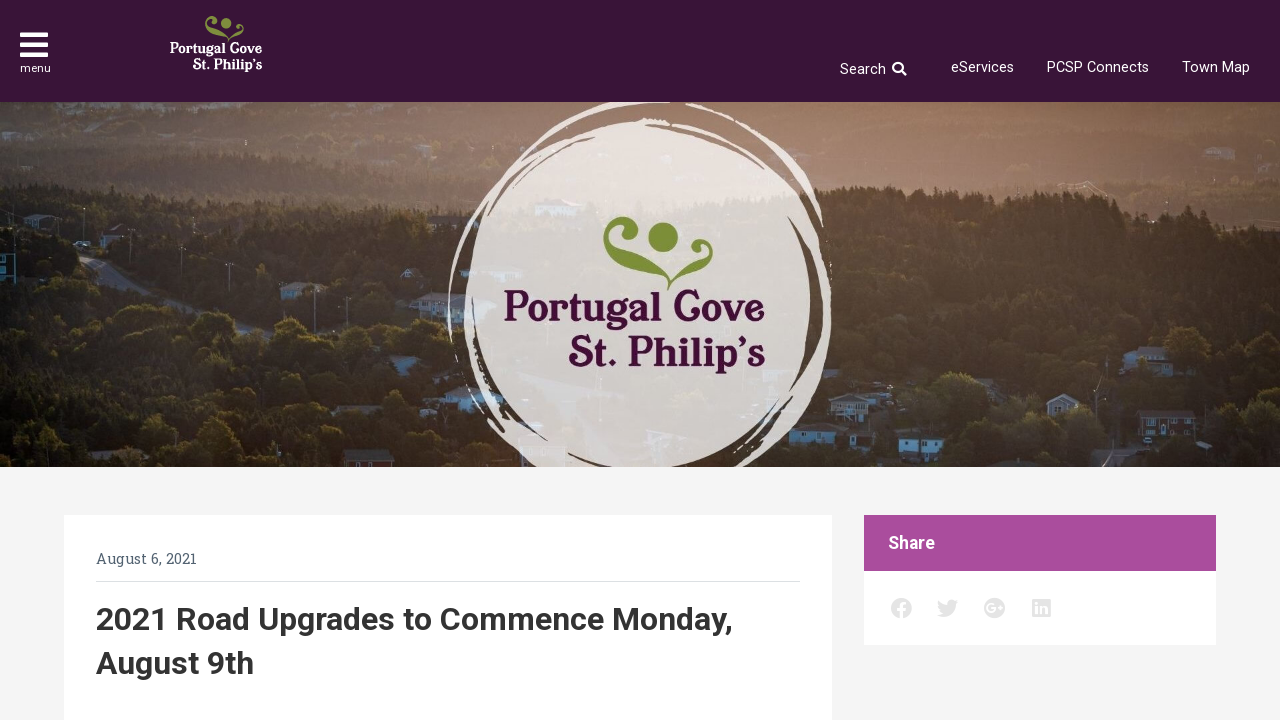

--- FILE ---
content_type: text/html; charset=UTF-8
request_url: https://pcsp.ca/article/2021-road-upgrades-to-commence-monday-august-9th/
body_size: 19353
content:
<!DOCTYPE html>
<html lang="en" prefix="og: http://ogp.me/ns#">
	<head>
		<meta charset="utf-8">
		<meta name="viewport" content="width=device-width,minimum-scale=1.0,maximum-scale=1.0,initial-scale=1.0">
		<title>2021 Road Upgrades to Commence Monday, August 9th &#x2d; Town of Portugal Cove &#8211; St. Philips</title>
	<style>img:is([sizes="auto" i], [sizes^="auto," i]) { contain-intrinsic-size: 3000px 1500px }</style>
	
<!-- The SEO Framework by Sybre Waaijer -->
<meta name="robots" content="max-snippet:-1,max-image-preview:standard,max-video-preview:-1" />
<link rel="canonical" href="https://pcsp.ca/article/2021-road-upgrades-to-commence-monday-august-9th/" />
<meta name="description" content="Road Upgrades Beginning on Monday, August 9th Throughout Portugal Cove&#x2d;St. Philip&rsquo;s Motorists can Expect Traffic Delays due to Road Work Portugal Cove&#x2d;St." />
<meta property="og:type" content="article" />
<meta property="og:locale" content="en_US" />
<meta property="og:site_name" content="Town of Portugal Cove &#8211; St. Philips" />
<meta property="og:title" content="2021 Road Upgrades to Commence Monday, August 9th" />
<meta property="og:description" content="Road Upgrades Beginning on Monday, August 9th Throughout Portugal Cove&#x2d;St. Philip&rsquo;s Motorists can Expect Traffic Delays due to Road Work Portugal Cove&#x2d;St. Philip&rsquo;s, NL &ndash; Residents and motorists are&#8230;" />
<meta property="og:url" content="https://pcsp.ca/article/2021-road-upgrades-to-commence-monday-august-9th/" />
<meta property="og:image" content="https://pcsp.ca/site/uploads/2021/05/PCSP.jpg" />
<meta property="og:image:width" content="1920" />
<meta property="og:image:height" content="800" />
<meta property="article:published_time" content="2021-08-06T18:44:07+00:00" />
<meta property="article:modified_time" content="2021-08-06T19:10:14+00:00" />
<meta name="twitter:card" content="summary_large_image" />
<meta name="twitter:title" content="2021 Road Upgrades to Commence Monday, August 9th" />
<meta name="twitter:description" content="Road Upgrades Beginning on Monday, August 9th Throughout Portugal Cove&#x2d;St. Philip&rsquo;s Motorists can Expect Traffic Delays due to Road Work Portugal Cove&#x2d;St. Philip&rsquo;s, NL &ndash; Residents and motorists are&#8230;" />
<meta name="twitter:image" content="https://pcsp.ca/site/uploads/2021/05/PCSP.jpg" />
<script type="application/ld+json">{"@context":"https://schema.org","@graph":[{"@type":"WebSite","@id":"https://pcsp.ca/#/schema/WebSite","url":"https://pcsp.ca/","name":"Town of Portugal Cove &#8211; St. Philips","description":"Newfoundland and Labrador","inLanguage":"en-US","potentialAction":{"@type":"SearchAction","target":{"@type":"EntryPoint","urlTemplate":"https://pcsp.ca/search/{search_term_string}/"},"query-input":"required name=search_term_string"},"publisher":{"@type":"Organization","@id":"https://pcsp.ca/#/schema/Organization","name":"Town of Portugal Cove &#8211; St. Philips","url":"https://pcsp.ca/","logo":{"@type":"ImageObject","url":"https://pcsp.ca/site/uploads/2016/08/cropped-websitelogo.jpg","contentUrl":"https://pcsp.ca/site/uploads/2016/08/cropped-websitelogo.jpg","width":512,"height":512}}},{"@type":"WebPage","@id":"https://pcsp.ca/article/2021-road-upgrades-to-commence-monday-august-9th/","url":"https://pcsp.ca/article/2021-road-upgrades-to-commence-monday-august-9th/","name":"2021 Road Upgrades to Commence Monday, August 9th &#x2d; Town of Portugal Cove &#8211; St. Philips","description":"Road Upgrades Beginning on Monday, August 9th Throughout Portugal Cove&#x2d;St. Philip&rsquo;s Motorists can Expect Traffic Delays due to Road Work Portugal Cove&#x2d;St.","inLanguage":"en-US","isPartOf":{"@id":"https://pcsp.ca/#/schema/WebSite"},"breadcrumb":{"@type":"BreadcrumbList","@id":"https://pcsp.ca/#/schema/BreadcrumbList","itemListElement":[{"@type":"ListItem","position":1,"item":"https://pcsp.ca/","name":"Town of Portugal Cove &#8211; St. Philips"},{"@type":"ListItem","position":2,"name":"2021 Road Upgrades to Commence Monday, August 9th"}]},"potentialAction":{"@type":"ReadAction","target":"https://pcsp.ca/article/2021-road-upgrades-to-commence-monday-august-9th/"},"datePublished":"2021-08-06T18:44:07+00:00","dateModified":"2021-08-06T19:10:14+00:00"}]}</script>
<!-- / The SEO Framework by Sybre Waaijer | 7.55ms meta | 1.22ms boot -->

<link rel='dns-prefetch' href='//maps.googleapis.com' />
<link rel='stylesheet' id='mec-select2-style-css' href='https://pcsp.ca/site/plugins/modern-events-calendar-lite/assets/packages/select2/select2.min.css' media='all' />
<link rel='stylesheet' id='mec-font-icons-css' href='https://pcsp.ca/site/plugins/modern-events-calendar-lite/assets/css/iconfonts.css' media='all' />
<link rel='stylesheet' id='mec-frontend-style-css' href='https://pcsp.ca/site/plugins/modern-events-calendar-lite/assets/css/frontend.min.css' media='all' />
<link rel='stylesheet' id='mec-tooltip-style-css' href='https://pcsp.ca/site/plugins/modern-events-calendar-lite/assets/packages/tooltip/tooltip.css' media='all' />
<link rel='stylesheet' id='mec-tooltip-shadow-style-css' href='https://pcsp.ca/site/plugins/modern-events-calendar-lite/assets/packages/tooltip/tooltipster-sideTip-shadow.min.css' media='all' />
<link rel='stylesheet' id='featherlight-css' href='https://pcsp.ca/site/plugins/modern-events-calendar-lite/assets/packages/featherlight/featherlight.css' media='all' />
<link rel='stylesheet' id='mec-lity-style-css' href='https://pcsp.ca/site/plugins/modern-events-calendar-lite/assets/packages/lity/lity.min.css' media='all' />
<link rel='stylesheet' id='mec-general-calendar-style-css' href='https://pcsp.ca/site/plugins/modern-events-calendar-lite/assets/css/mec-general-calendar.css' media='all' />
<link rel='stylesheet' id='wp-block-library-css' href='https://pcsp.ca/core/wp-includes/css/dist/block-library/style.min.css' media='all' />
<style id='classic-theme-styles-inline-css'>
/*! This file is auto-generated */
.wp-block-button__link{color:#fff;background-color:#32373c;border-radius:9999px;box-shadow:none;text-decoration:none;padding:calc(.667em + 2px) calc(1.333em + 2px);font-size:1.125em}.wp-block-file__button{background:#32373c;color:#fff;text-decoration:none}
</style>
<style id='global-styles-inline-css'>
:root{--wp--preset--aspect-ratio--square: 1;--wp--preset--aspect-ratio--4-3: 4/3;--wp--preset--aspect-ratio--3-4: 3/4;--wp--preset--aspect-ratio--3-2: 3/2;--wp--preset--aspect-ratio--2-3: 2/3;--wp--preset--aspect-ratio--16-9: 16/9;--wp--preset--aspect-ratio--9-16: 9/16;--wp--preset--color--black: #000000;--wp--preset--color--cyan-bluish-gray: #abb8c3;--wp--preset--color--white: #ffffff;--wp--preset--color--pale-pink: #f78da7;--wp--preset--color--vivid-red: #cf2e2e;--wp--preset--color--luminous-vivid-orange: #ff6900;--wp--preset--color--luminous-vivid-amber: #fcb900;--wp--preset--color--light-green-cyan: #7bdcb5;--wp--preset--color--vivid-green-cyan: #00d084;--wp--preset--color--pale-cyan-blue: #8ed1fc;--wp--preset--color--vivid-cyan-blue: #0693e3;--wp--preset--color--vivid-purple: #9b51e0;--wp--preset--gradient--vivid-cyan-blue-to-vivid-purple: linear-gradient(135deg,rgba(6,147,227,1) 0%,rgb(155,81,224) 100%);--wp--preset--gradient--light-green-cyan-to-vivid-green-cyan: linear-gradient(135deg,rgb(122,220,180) 0%,rgb(0,208,130) 100%);--wp--preset--gradient--luminous-vivid-amber-to-luminous-vivid-orange: linear-gradient(135deg,rgba(252,185,0,1) 0%,rgba(255,105,0,1) 100%);--wp--preset--gradient--luminous-vivid-orange-to-vivid-red: linear-gradient(135deg,rgba(255,105,0,1) 0%,rgb(207,46,46) 100%);--wp--preset--gradient--very-light-gray-to-cyan-bluish-gray: linear-gradient(135deg,rgb(238,238,238) 0%,rgb(169,184,195) 100%);--wp--preset--gradient--cool-to-warm-spectrum: linear-gradient(135deg,rgb(74,234,220) 0%,rgb(151,120,209) 20%,rgb(207,42,186) 40%,rgb(238,44,130) 60%,rgb(251,105,98) 80%,rgb(254,248,76) 100%);--wp--preset--gradient--blush-light-purple: linear-gradient(135deg,rgb(255,206,236) 0%,rgb(152,150,240) 100%);--wp--preset--gradient--blush-bordeaux: linear-gradient(135deg,rgb(254,205,165) 0%,rgb(254,45,45) 50%,rgb(107,0,62) 100%);--wp--preset--gradient--luminous-dusk: linear-gradient(135deg,rgb(255,203,112) 0%,rgb(199,81,192) 50%,rgb(65,88,208) 100%);--wp--preset--gradient--pale-ocean: linear-gradient(135deg,rgb(255,245,203) 0%,rgb(182,227,212) 50%,rgb(51,167,181) 100%);--wp--preset--gradient--electric-grass: linear-gradient(135deg,rgb(202,248,128) 0%,rgb(113,206,126) 100%);--wp--preset--gradient--midnight: linear-gradient(135deg,rgb(2,3,129) 0%,rgb(40,116,252) 100%);--wp--preset--font-size--small: 13px;--wp--preset--font-size--medium: 20px;--wp--preset--font-size--large: 36px;--wp--preset--font-size--x-large: 42px;--wp--preset--spacing--20: 0.44rem;--wp--preset--spacing--30: 0.67rem;--wp--preset--spacing--40: 1rem;--wp--preset--spacing--50: 1.5rem;--wp--preset--spacing--60: 2.25rem;--wp--preset--spacing--70: 3.38rem;--wp--preset--spacing--80: 5.06rem;--wp--preset--shadow--natural: 6px 6px 9px rgba(0, 0, 0, 0.2);--wp--preset--shadow--deep: 12px 12px 50px rgba(0, 0, 0, 0.4);--wp--preset--shadow--sharp: 6px 6px 0px rgba(0, 0, 0, 0.2);--wp--preset--shadow--outlined: 6px 6px 0px -3px rgba(255, 255, 255, 1), 6px 6px rgba(0, 0, 0, 1);--wp--preset--shadow--crisp: 6px 6px 0px rgba(0, 0, 0, 1);}:where(.is-layout-flex){gap: 0.5em;}:where(.is-layout-grid){gap: 0.5em;}body .is-layout-flex{display: flex;}.is-layout-flex{flex-wrap: wrap;align-items: center;}.is-layout-flex > :is(*, div){margin: 0;}body .is-layout-grid{display: grid;}.is-layout-grid > :is(*, div){margin: 0;}:where(.wp-block-columns.is-layout-flex){gap: 2em;}:where(.wp-block-columns.is-layout-grid){gap: 2em;}:where(.wp-block-post-template.is-layout-flex){gap: 1.25em;}:where(.wp-block-post-template.is-layout-grid){gap: 1.25em;}.has-black-color{color: var(--wp--preset--color--black) !important;}.has-cyan-bluish-gray-color{color: var(--wp--preset--color--cyan-bluish-gray) !important;}.has-white-color{color: var(--wp--preset--color--white) !important;}.has-pale-pink-color{color: var(--wp--preset--color--pale-pink) !important;}.has-vivid-red-color{color: var(--wp--preset--color--vivid-red) !important;}.has-luminous-vivid-orange-color{color: var(--wp--preset--color--luminous-vivid-orange) !important;}.has-luminous-vivid-amber-color{color: var(--wp--preset--color--luminous-vivid-amber) !important;}.has-light-green-cyan-color{color: var(--wp--preset--color--light-green-cyan) !important;}.has-vivid-green-cyan-color{color: var(--wp--preset--color--vivid-green-cyan) !important;}.has-pale-cyan-blue-color{color: var(--wp--preset--color--pale-cyan-blue) !important;}.has-vivid-cyan-blue-color{color: var(--wp--preset--color--vivid-cyan-blue) !important;}.has-vivid-purple-color{color: var(--wp--preset--color--vivid-purple) !important;}.has-black-background-color{background-color: var(--wp--preset--color--black) !important;}.has-cyan-bluish-gray-background-color{background-color: var(--wp--preset--color--cyan-bluish-gray) !important;}.has-white-background-color{background-color: var(--wp--preset--color--white) !important;}.has-pale-pink-background-color{background-color: var(--wp--preset--color--pale-pink) !important;}.has-vivid-red-background-color{background-color: var(--wp--preset--color--vivid-red) !important;}.has-luminous-vivid-orange-background-color{background-color: var(--wp--preset--color--luminous-vivid-orange) !important;}.has-luminous-vivid-amber-background-color{background-color: var(--wp--preset--color--luminous-vivid-amber) !important;}.has-light-green-cyan-background-color{background-color: var(--wp--preset--color--light-green-cyan) !important;}.has-vivid-green-cyan-background-color{background-color: var(--wp--preset--color--vivid-green-cyan) !important;}.has-pale-cyan-blue-background-color{background-color: var(--wp--preset--color--pale-cyan-blue) !important;}.has-vivid-cyan-blue-background-color{background-color: var(--wp--preset--color--vivid-cyan-blue) !important;}.has-vivid-purple-background-color{background-color: var(--wp--preset--color--vivid-purple) !important;}.has-black-border-color{border-color: var(--wp--preset--color--black) !important;}.has-cyan-bluish-gray-border-color{border-color: var(--wp--preset--color--cyan-bluish-gray) !important;}.has-white-border-color{border-color: var(--wp--preset--color--white) !important;}.has-pale-pink-border-color{border-color: var(--wp--preset--color--pale-pink) !important;}.has-vivid-red-border-color{border-color: var(--wp--preset--color--vivid-red) !important;}.has-luminous-vivid-orange-border-color{border-color: var(--wp--preset--color--luminous-vivid-orange) !important;}.has-luminous-vivid-amber-border-color{border-color: var(--wp--preset--color--luminous-vivid-amber) !important;}.has-light-green-cyan-border-color{border-color: var(--wp--preset--color--light-green-cyan) !important;}.has-vivid-green-cyan-border-color{border-color: var(--wp--preset--color--vivid-green-cyan) !important;}.has-pale-cyan-blue-border-color{border-color: var(--wp--preset--color--pale-cyan-blue) !important;}.has-vivid-cyan-blue-border-color{border-color: var(--wp--preset--color--vivid-cyan-blue) !important;}.has-vivid-purple-border-color{border-color: var(--wp--preset--color--vivid-purple) !important;}.has-vivid-cyan-blue-to-vivid-purple-gradient-background{background: var(--wp--preset--gradient--vivid-cyan-blue-to-vivid-purple) !important;}.has-light-green-cyan-to-vivid-green-cyan-gradient-background{background: var(--wp--preset--gradient--light-green-cyan-to-vivid-green-cyan) !important;}.has-luminous-vivid-amber-to-luminous-vivid-orange-gradient-background{background: var(--wp--preset--gradient--luminous-vivid-amber-to-luminous-vivid-orange) !important;}.has-luminous-vivid-orange-to-vivid-red-gradient-background{background: var(--wp--preset--gradient--luminous-vivid-orange-to-vivid-red) !important;}.has-very-light-gray-to-cyan-bluish-gray-gradient-background{background: var(--wp--preset--gradient--very-light-gray-to-cyan-bluish-gray) !important;}.has-cool-to-warm-spectrum-gradient-background{background: var(--wp--preset--gradient--cool-to-warm-spectrum) !important;}.has-blush-light-purple-gradient-background{background: var(--wp--preset--gradient--blush-light-purple) !important;}.has-blush-bordeaux-gradient-background{background: var(--wp--preset--gradient--blush-bordeaux) !important;}.has-luminous-dusk-gradient-background{background: var(--wp--preset--gradient--luminous-dusk) !important;}.has-pale-ocean-gradient-background{background: var(--wp--preset--gradient--pale-ocean) !important;}.has-electric-grass-gradient-background{background: var(--wp--preset--gradient--electric-grass) !important;}.has-midnight-gradient-background{background: var(--wp--preset--gradient--midnight) !important;}.has-small-font-size{font-size: var(--wp--preset--font-size--small) !important;}.has-medium-font-size{font-size: var(--wp--preset--font-size--medium) !important;}.has-large-font-size{font-size: var(--wp--preset--font-size--large) !important;}.has-x-large-font-size{font-size: var(--wp--preset--font-size--x-large) !important;}
:where(.wp-block-post-template.is-layout-flex){gap: 1.25em;}:where(.wp-block-post-template.is-layout-grid){gap: 1.25em;}
:where(.wp-block-columns.is-layout-flex){gap: 2em;}:where(.wp-block-columns.is-layout-grid){gap: 2em;}
:root :where(.wp-block-pullquote){font-size: 1.5em;line-height: 1.6;}
</style>
<link rel='stylesheet' id='style-css' href='https://pcsp.ca/site/themes/werks/assets/css/main-7cc9ce0356.css' media='all' />
<script src="https://pcsp.ca/core/wp-includes/js/jquery/jquery.min.js" id="jquery-core-js"></script>
<script src="https://pcsp.ca/core/wp-includes/js/jquery/jquery-migrate.min.js" id="jquery-migrate-js"></script>
<link rel="https://api.w.org/" href="https://pcsp.ca/wp-json/" /><link rel="EditURI" type="application/rsd+xml" title="RSD" href="https://pcsp.ca/core/xmlrpc.php?rsd" />
<link rel="alternate" title="oEmbed (JSON)" type="application/json+oembed" href="https://pcsp.ca/wp-json/oembed/1.0/embed?url=https%3A%2F%2Fpcsp.ca%2Farticle%2F2021-road-upgrades-to-commence-monday-august-9th%2F" />
<link rel="alternate" title="oEmbed (XML)" type="text/xml+oembed" href="https://pcsp.ca/wp-json/oembed/1.0/embed?url=https%3A%2F%2Fpcsp.ca%2Farticle%2F2021-road-upgrades-to-commence-monday-august-9th%2F&#038;format=xml" />
<!-- Google tag (gtag.js) -->
<script async src="https://www.googletagmanager.com/gtag/js?id=G-YSS3LBN14J"></script>
<script>
  window.dataLayer = window.dataLayer || [];
  function gtag(){dataLayer.push(arguments);}
  gtag('js', new Date());

  gtag('config', 'G-YSS3LBN14J');
</script>
	<link rel="icon" href="https://pcsp.ca/site/uploads/2016/08/cropped-websitelogo-150x150.jpg" sizes="32x32" />
<link rel="icon" href="https://pcsp.ca/site/uploads/2016/08/cropped-websitelogo-300x300.jpg" sizes="192x192" />
<link rel="apple-touch-icon" href="https://pcsp.ca/site/uploads/2016/08/cropped-websitelogo-300x300.jpg" />
<meta name="msapplication-TileImage" content="https://pcsp.ca/site/uploads/2016/08/cropped-websitelogo-300x300.jpg" />
<style>:root,::before,::after{--mec-heading-font-family: 'Roboto Slab';--mec-paragraph-font-family: 'Roboto';--mec-color-skin: #333333;--mec-color-skin-rgba-1: rgba(51,51,51,.25);--mec-color-skin-rgba-2: rgba(51,51,51,.5);--mec-color-skin-rgba-3: rgba(51,51,51,.75);--mec-color-skin-rgba-4: rgba(51,51,51,.11);--mec-primary-border-radius: ;--mec-secondary-border-radius: ;--mec-container-normal-width: 1196px;--mec-container-large-width: 1690px;--mec-fes-main-color: #aa4d9d;--mec-fes-main-color-rgba-1: rgba(170, 77, 157, 0.12);--mec-fes-main-color-rgba-2: rgba(170, 77, 157, 0.23);--mec-fes-main-color-rgba-3: rgba(170, 77, 157, 0.03);--mec-fes-main-color-rgba-4: rgba(170, 77, 157, 0.3);--mec-fes-main-color-rgba-5: rgb(170 77 157 / 7%);--mec-fes-main-color-rgba-6: rgba(170, 77, 157, 0.2);.mec-fes-form #mec_reg_form_field_types .button.red:before, .mec-fes-form #mec_reg_form_field_types .button.red {border-color: #ffd2dd;color: #ea6485;}.mec-fes-form .mec-meta-box-fields h4 label {background: transparent;}</style>	</head>
	<body class="wp-singular article-template-default single single-article postid-17432 wp-theme-werks mec-theme-werks">
		<header class="knockout">
			
			<div class="header-left">

				<div class="toggle-nav">
					<a href="#" class="js-toggle-nav">
						<i class="fa fa-bars"></i>
						<span>menu</span>
					</a>
				</div><!-- .toggle-nav -->

				<a href="https://pcsp.ca" class="logo-nav-bar" rel="home"><svg xmlns="http://www.w3.org/2000/svg" viewBox="0 0 180.7 108.75"><path d="M9.6 52.85H7.9a1.42 1.42 0 00-1.5 1.2v7.4h3c2.8 0 3.5-3 3.4-4.8a3.37 3.37 0 00-2.91-3.78H9.6m1.5 10.5H6.4v6.1c0 1.1 1.6 1.1 1.6 1.1a.68.68 0 01.7.66.61.61 0 01-.51.69H.9a.77.77 0 01-.8-.7v-.1a.67.67 0 01.6-.7h.2s1.4-.1 1.4-1.2v-16c0-1.1-1.5-1.1-1.5-1.1a.76.76 0 01-.8-.6v-.1a.68.68 0 01.66-.7H11.5a5.23 5.23 0 015.4 5v.5c-.1 3.6-2.3 7.1-5.8 7.1m12.4-3.1c-1.9 0-2.3 2.2-2.4 4.9s.5 5 2.4 5 2.5-2.2 2.5-5-.5-4.9-2.5-4.9m0 12.2c-3.8 0-6.7-3.2-6.7-7.4s2.9-7.3 6.7-7.3a7.38 7.38 0 010 14.7M42 64.25a2 2 0 01-2-1.7 1.51 1.51 0 01.7-1.4c.5-.2-1.4-1.8-3.6-.5v8.7a1.28 1.28 0 001.1 1.2.65.65 0 01.6.6v.1a.67.67 0 01-.6.7h-6.3a.65.65 0 01-.6-.6.53.53 0 01.33-.67h.27a1.11 1.11 0 001-1.2v-8.8a1.09 1.09 0 00-.9-1.1.68.68 0 01-.7-.66v-.1a.68.68 0 01.66-.7h5v.7a5.29 5.29 0 013-.9c3.4 0 4.4 1.9 4.4 3.4a2.73 2.73 0 01-2.4 3m7.9 8.1a3.2 3.2 0 01-3.4-2.8v-9.1h-1v-2.4c1.9-.5 2.8-3.1 3.1-4.6h2v4.6h2.8v2.4H50.6v9a1.09 1.09 0 001 1.1 3.1 3.1 0 001.3-.6l.7 1.1a5.94 5.94 0 01-3.7 1.3m19.7-.3h-4.3c-.7 0-.8-.8-.8-1.3a4.48 4.48 0 01-3.4 1.5c-2.4 0-5.3-.8-5.3-4.1v-7.5a1.19 1.19 0 00-1-1.2.61.61 0 01-.7-.6v-.1a.67.67 0 01.6-.7h5.2v9.3a2.14 2.14 0 002 2.3h.3a3.1 3.1 0 002.2-.9v-8.1a1.28 1.28 0 00-1.1-1.2.65.65 0 01-.6-.6v-.1a.61.61 0 01.51-.69h5.39v11.4a1 1 0 00.89 1.1h.11a.76.76 0 01.8.6.68.68 0 01-.55.79h-.05a.31.31 0 01-.2.1m8.8-11.9c-1.5 0-2.4 1-2.4 3s1 3 2.4 3a2.7 2.7 0 002.6-2.85v-.22c0-1.9-.9-3-2.6-3m6.5-1.3a2 2 0 00-1.5.6 4.7 4.7 0 011.8 3.6c0 3-3 5.4-6.8 5.4a8.21 8.21 0 01-4.3-1.2 2 2 0 00-.4.8c0 1.4 3.4 1 6.5 1.4 2.6.3 5.3 1.2 5.3 4.1 0 2-3.2 5-7.6 5-2.5 0-6.8-.3-6.8-3.1a2.33 2.33 0 012.2-2.4c1.6 0 2 1.4 1.7 1.6s-.9.2-.9.7.7 1 3.2 1c1.3 0 4-.3 4-2 0-1.1-1.7-1.3-3.6-1.5a20.24 20.24 0 01-4.3-.5 3.19 3.19 0 01-2.5-2.9 5.18 5.18 0 011.6-3.3 5.1 5.1 0 01-1.1-3.1c0-3 2.9-5.3 6.7-5.3a9.09 9.09 0 013.7.8 4.43 4.43 0 011.2-1.5c1-.7 2.5-1 2.9 0a1.2 1.2 0 01-.58 1.59c.1.1-.2.2-.4.2m9.8 5.4l-3 2.3a1.75 1.75 0 00-1 1.5 1.43 1.43 0 001.5 1.3 7.17 7.17 0 002.5-.7v-4.4zm5.2 7.8H96.1a.92.92 0 01-1.1-.7v-.1h-.3a6.62 6.62 0 01-3.3 1.2c-2 0-4.2-1.2-4.2-3.5 0-2.9 3.1-4.2 5.3-5.3l2.3-1.1c-.1-2.1-1.1-2.6-2.6-2.6-1.3 0-2.1.5-2.3 1.3a1.1 1.1 0 000 .8.49.49 0 00.68.11.53.53 0 01.2.3 2 2 0 01-2 1.6 2.11 2.11 0 01-2-2.2v-.1c0-2.8 3.3-4 6.4-3.9 2.4 0 5.7 1.1 5.7 4v7.4a1 1 0 00.76 1.19h.36a.56.56 0 01.6.5v.1a.79.79 0 01-.55 1h-.15m8.6 0h-6.3a.66.66 0 01-.6-.7.75.75 0 01.5-.7h.1a1.28 1.28 0 001.1-1.2V54.85a1.09 1.09 0 00-.9-1.1.61.61 0 01-.7-.6V53a.73.73 0 01.7-.6h5.1v17.1a1.28 1.28 0 001.1 1.2.61.61 0 01.6.7v.1a.75.75 0 01-.7.6m27.2-5.1c-1.1 3.8-4.4 5.5-8.1 5.5-5.8 0-9.5-4.7-9.5-10.7s3.7-11.3 9.3-11.3a8.42 8.42 0 012.7.4 11.11 11.11 0 001.6.7.25.25 0 00.3-.19c0-.2-.1-.4-.1-.6a.47.47 0 01.44-.5h.16a1 1 0 01.9.6l2.1 5.7v.1c0 .5-.8.6-1.2.6a1.66 1.66 0 01-1.2-.5l-.5-.9a5.32 5.32 0 00-4.6-2.5c-4 0-5.6 5-5.6 8.3 0 3.7 1.8 8 6.2 8 1.2 0 3.1-.7 3.1-2.1a1 1 0 00-.7-.9c-.2 0-.3.1-.5.1-.6 0-.7-.8-.7-1.3a2.9 2.9 0 012.8-3h.2a3.14 3.14 0 013.1 3.18c-.1.4-.1.8-.2 1.3m8.2-6.7c-1.9 0-2.3 2.2-2.4 4.9s.6 5 2.4 5 2.5-2.2 2.5-5-.5-4.9-2.5-4.9m0 12.2c-3.8 0-6.7-3.2-6.7-7.4s2.9-7.3 6.7-7.3a7.38 7.38 0 010 14.7m22.8-13a1.4 1.4 0 00-1.5 1.1l-4.6 11.5h-3.7l-4.6-11.5a1.34 1.34 0 00-1.5-1.1.61.61 0 01-.7-.6v-.1a.68.68 0 01.66-.7h6.34a.59.59 0 01.69.46v.14a.77.77 0 01-.7.8s-.7.1-.3 1.2l2.9 7 2.9-7c.5-1.1-.3-1.2-.3-1.2a.85.85 0 01-.8-.7.54.54 0 01.36-.68h4.64a.67.67 0 01.7.6.69.69 0 01-.5.8m7.2.5c-1.2.3-2.4 1.3-2.5 3.9l4.8-2.1a2.11 2.11 0 00-2.3-1.8m5 10.5a6.21 6.21 0 01-5 1.9c-3.8 0-6.8-3.2-6.8-7.4s3-7.3 6.8-7.3a5.66 5.66 0 015.9 5.3l-8.3 3.7c.2 2.1 1.1 3 2.4 3.4a3.1 3.1 0 002.9-.7c.5-.5.9-1.4.4-1.7s-.6.2-.9 0-.2-1.5.6-2.1a2.24 2.24 0 013.16.25v.05l.1.1c.6 1.1.1 3.1-1.3 4.5M53.1 103.85c-3.3 0-8-1.8-8-6.2a3.34 3.34 0 013.1-3.5h.1a2.78 2.78 0 012.8 2.7c0 .5-.3 1.7-.9 1.7-.1 0-.2-.1-.3-.1a.61.61 0 00-.6.7c0 1.3 2.2 1.9 3.7 1.9 1.8 0 4.4-1.1 4.4-3.3 0-5.2-10.4-3.2-10.4-10.7 0-3.4 3.5-5.3 6.5-5.3a5.38 5.38 0 012.2.4 14.67 14.67 0 001.4.6.22.22 0 00.2-.2 6.37 6.37 0 01-.2-.7.65.65 0 01.6-.6.87.87 0 01.8.6l1.7 4.5v.2c0 .5-1.2.8-1.6.8-.8 0-1.6-3-5-3-1.4 0-3 .7-3 2.3 0 2.3 2.6 2.9 4.4 3.4 3.3 1 6.7 2.7 6.7 6.6-.1 4.7-4.9 7.2-8.6 7.2m14.1 0a3.2 3.2 0 01-3.4-2.8V92h-1v-2.4c1.9-.5 2.8-3.1 3.1-4.6h2v4.6h2.8V92H68v9a1.09 1.09 0 001 1.1 3.1 3.1 0 001.3-.6l.7 1a6.31 6.31 0 01-3.8 1.4m8.2-.5a.45.45 0 01-.5 0l-2-2.1a.33.33 0 01-.1-.4l.1-.1 2-2.1a.45.45 0 01.5 0l2 2.1a.45.45 0 010 .5zm20.4-19.1H94a1.42 1.42 0 00-1.5 1.2v7.4h3c2.8 0 3.5-3 3.4-4.8.1-1.7-.9-3.8-3.1-3.8m1.5 10.5h-4.7v6.1c0 1.1 1.6 1.1 1.6 1.1a.68.68 0 01.7.66.68.68 0 01-.66.7H87a.85.85 0 01-.8-.7.67.67 0 01.6-.7h.1s1.4-.1 1.4-1.2v-16c0-1.1-1.5-1.1-1.5-1.1a.76.76 0 01-.8-.6V83a.68.68 0 01.66-.7H97.5a5.23 5.23 0 015.4 5v.5c.1 3.5-2.1 7-5.6 7m22.3 8.7h-6.3a.67.67 0 01-.6-.7.57.57 0 01.4-.7h.2a1.28 1.28 0 001.1-1.2v-6.7a2.13 2.13 0 00-1.9-2.3h-.5a3.19 3.19 0 00-2.4 1.1v8a1.19 1.19 0 001.1 1.2.68.68 0 01.7.66.67.67 0 01-.6.7h-6.3a.66.66 0 01-.6-.7.75.75 0 01.5-.7h.1a1.28 1.28 0 001.1-1.2V86.35a1.09 1.09 0 00-.9-1.1.56.56 0 01-.7-.6v-.1a.68.68 0 01.66-.7h6.14a.68.68 0 01.7.66.61.61 0 01-.51.69h-.19a.94.94 0 00-1 1v4.7a4.6 4.6 0 013.6-1.7c2.4-.1 5.2.7 5.2 4.1v7.5a1.19 1.19 0 001 1.2.67.67 0 01.7.6.85.85 0 01-.7.8m5.1-15.4a2.2 2.2 0 01.9-4.3 2.14 2.14 0 011.7 2.1 2.37 2.37 0 01-2.52 2.21h-.08m3.3 15.4h-6.3a.61.61 0 01-.6-.7.75.75 0 01.5-.7h.1a1.28 1.28 0 001.1-1.2v-8.8a1.09 1.09 0 00-.9-1.1.61.61 0 01-.7-.6v-.1a.68.68 0 01.66-.7H127v11.3a1.19 1.19 0 001 1.2.61.61 0 01.6.7v.1a.58.58 0 01-.56.6m8.6 0h-6.3a.66.66 0 01-.6-.7.75.75 0 01.5-.7h.1a1.28 1.28 0 001.1-1.2V86.25a1.09 1.09 0 00-.9-1.1.76.76 0 01-.8-.6v-.2a.73.73 0 01.7-.6h5.1v17.1a1.28 1.28 0 001.1 1.2.61.61 0 01.6.7v.1a.58.58 0 01-.56.6m5.4-15.4a2.2 2.2 0 11.66-4.35l.24.05a2.14 2.14 0 011.7 2.1 2.37 2.37 0 01-2.52 2.21H142m3.3 15.3H139a.61.61 0 01-.6-.7.58.58 0 01.56-.6 1.28 1.28 0 001.1-1.2v-8.8a1.09 1.09 0 00-.9-1.1.61.61 0 01-.7-.6v-.1a.68.68 0 01.66-.7h5.14v11.3a1.28 1.28 0 001.1 1.2.61.61 0 01.6.7v.1a.59.59 0 01-.66.51M155.2 92a3.32 3.32 0 00-2.6 1.3v6.4a3.76 3.76 0 002.6 1.4c2.1 0 2.3-2 2.4-4.6s-.3-4.5-2.4-4.5m1.1 12a4.74 4.74 0 01-3.7-1.8v4a1.19 1.19 0 001.1 1.2.67.67 0 01.7.6v.1a.68.68 0 01-.66.7h-6.34a.61.61 0 01-.6-.7.64.64 0 01.5-.7h.1a1.28 1.28 0 001.1-1.2V92.05a1.09 1.09 0 00-.9-1.1.61.61 0 01-.7-.6v-.2a.6.6 0 01.59-.61h5.21v1.5a5.53 5.53 0 014-1.8c3.3 0 5.1 3.2 5 7.3-.2 4.3-2.2 7.3-5.4 7.4m10.2-15.5a7.3 7.3 0 01-3 1.6l-.3-.9s2.2-1.4 1.6-2.1l-2-2a.45.45 0 010-.5l2.1-2a.45.45 0 01.5 0l2.1 2c1 1.1-.3 3.1-1 3.9m8 15.3c-2.7.1-5.5-1.2-5.5-4a2.31 2.31 0 012.1-2.4h.1a1.63 1.63 0 011.8 1.46v.35a1.34 1.34 0 01-.8 1.4c.1.8 1.3 1.1 2.1 1.1 1.2 0 2.4-.6 2.4-1.9 0-1.6-1.5-2-3-2.7-1.8-.8-3.8-1.7-3.8-4.4s2.6-3.5 4.9-3.5a6.28 6.28 0 011.9.3c0-.1-.1-.1-.1-.2 0-.4.7-.4.9-.4a1.11 1.11 0 011.1.4l1.1 3.1a.81.81 0 01-.4.9h-.2a1.7 1.7 0 01-1 0 1.56 1.56 0 01-.6-.8 4.37 4.37 0 00-2.4-1.3 1.37 1.37 0 00-1.69 1v.25c-.1 1.3 1.8 1.7 3.7 2.4s3.6 1.7 3.6 4.2c0 3-3.5 4.7-6.2 4.8" fill="#fff"/><path d="M100.1 13.65a10.22 10.22 0 119.6 10.8 10.07 10.07 0 01-9.62-10.5v-.3m17.2 29.1c.9-.9 1.7-1.8 2.6-2.7l1.2-1.1 1.2-1.1a34.68 34.68 0 013.7-3l1.2-.9a8.34 8.34 0 011.2-.8 34.39 34.39 0 018.6-3.7c2.8-.8 4.5-1.8 5-3.1a5.32 5.32 0 00-.2-4.1 5.17 5.17 0 00-2.9-2.9 4.4 4.4 0 00-1.6-.2 1.16 1.16 0 00-1 .4 6.28 6.28 0 00.3 1.9 6.28 6.28 0 01.3 1.9 2.48 2.48 0 01-1.6 1.4 3.85 3.85 0 01-2.6-.1 4.33 4.33 0 01-2.4-2.2 3.75 3.75 0 01-.2-3.1 5.25 5.25 0 013.4-3.4 8.59 8.59 0 015.7.4 8.23 8.23 0 014.7 4.8 9.71 9.71 0 01.1 7.3c-1.3 3.5-4.1 6.2-8.2 8.1a43 43 0 01-5.7 2 50.18 50.18 0 00-6.5 2.3 26.24 26.24 0 00-5.1 3 13.37 13.37 0 00-3.2 3.9c-.2.4-.4.9-.6 1.3a7.84 7.84 0 00-.5 1.4.76.76 0 01-.8.7c-.4 0-.3-.4-.1-1.1.7-2.6 1.1-5.8-1-7.9-2.3-2.3-6.5-2.2-9.5-2.8-2.5-.5-5-1.1-7.5-1.6a78 78 0 01-10.8-2.9c-6.8-2.6-11.4-6.7-13.8-12.2a17.72 17.72 0 01-.8-13 14.07 14.07 0 018-8.7 10.72 10.72 0 018.6-.1 10.6 10.6 0 016.1 6 6.89 6.89 0 010 4.9 6.22 6.22 0 01-3.4 3.7 6.39 6.39 0 01-4.5.5 4.06 4.06 0 01-2.8-2.6c-.4-.9-.1-2 .7-3.4s1.2-2.3 1-2.8a2.47 2.47 0 00-2-1.4 5.82 5.82 0 00-3.2.4 9.34 9.34 0 00-5.4 4.7 7.54 7.54 0 00.2 6.4c.9 2 2.8 3.5 5.7 4.6s5.9 1.7 8.8 2.5a54.29 54.29 0 0114.8 7q2.5 1.7 5.1 3.6a31 31 0 015 4.6 18.4 18.4 0 011.7 2.2 6.39 6.39 0 01.8 1.9c.2.6.4 1 1 .5a7.47 7.47 0 011.2-1.4" fill="#7e8d3d"/></svg></a>

			</div><!-- .header-left -->

			<div class="header-right">

				<div class="search-wrap js-toggle-search">
					<span>Search</span>
					<i class="fa fa-fw fa-search search-icon"></i>
				</div>
	
				<div class="menu-top-container"><ul id="menu-top" class="top-navigation"><li id="menu-item-25" class="menu-item menu-item-type-custom menu-item-object-custom menu-item-25"><a target="_blank" href="https://pcsp.ws.townsuite.com/login">eServices</a></li>
<li id="menu-item-13257" class="menu-item menu-item-type-custom menu-item-object-custom menu-item-13257"><a target="_blank" href="https://register.voyent-alert.com/">PCSP Connects</a></li>
<li id="menu-item-3747" class="menu-item menu-item-type-custom menu-item-object-custom menu-item-3747"><a target="_blank" href="http://pcsp.maps.arcgis.com/apps/webappviewer/index.html?id=429055eabb8044799cde977e939dbccd">Town Map</a></li>
</ul></div>	
			</div><!-- .header-right -->

		</header>

		<nav class="knockout">

			<div class="header-left">

				<div class="toggle-nav">
					<a href="#" class="js-toggle-nav">
						<i class="fa fa-bars"></i>
						<span>menu</span>
					</a>
				</div><!-- .toggle-nav -->

				<a href="https://pcsp.ca" class="logo-nav-bar" rel="home"><svg xmlns="http://www.w3.org/2000/svg" viewBox="0 0 180.7 108.75"><path d="M9.6 52.85H7.9a1.42 1.42 0 00-1.5 1.2v7.4h3c2.8 0 3.5-3 3.4-4.8a3.37 3.37 0 00-2.91-3.78H9.6m1.5 10.5H6.4v6.1c0 1.1 1.6 1.1 1.6 1.1a.68.68 0 01.7.66.61.61 0 01-.51.69H.9a.77.77 0 01-.8-.7v-.1a.67.67 0 01.6-.7h.2s1.4-.1 1.4-1.2v-16c0-1.1-1.5-1.1-1.5-1.1a.76.76 0 01-.8-.6v-.1a.68.68 0 01.66-.7H11.5a5.23 5.23 0 015.4 5v.5c-.1 3.6-2.3 7.1-5.8 7.1m12.4-3.1c-1.9 0-2.3 2.2-2.4 4.9s.5 5 2.4 5 2.5-2.2 2.5-5-.5-4.9-2.5-4.9m0 12.2c-3.8 0-6.7-3.2-6.7-7.4s2.9-7.3 6.7-7.3a7.38 7.38 0 010 14.7M42 64.25a2 2 0 01-2-1.7 1.51 1.51 0 01.7-1.4c.5-.2-1.4-1.8-3.6-.5v8.7a1.28 1.28 0 001.1 1.2.65.65 0 01.6.6v.1a.67.67 0 01-.6.7h-6.3a.65.65 0 01-.6-.6.53.53 0 01.33-.67h.27a1.11 1.11 0 001-1.2v-8.8a1.09 1.09 0 00-.9-1.1.68.68 0 01-.7-.66v-.1a.68.68 0 01.66-.7h5v.7a5.29 5.29 0 013-.9c3.4 0 4.4 1.9 4.4 3.4a2.73 2.73 0 01-2.4 3m7.9 8.1a3.2 3.2 0 01-3.4-2.8v-9.1h-1v-2.4c1.9-.5 2.8-3.1 3.1-4.6h2v4.6h2.8v2.4H50.6v9a1.09 1.09 0 001 1.1 3.1 3.1 0 001.3-.6l.7 1.1a5.94 5.94 0 01-3.7 1.3m19.7-.3h-4.3c-.7 0-.8-.8-.8-1.3a4.48 4.48 0 01-3.4 1.5c-2.4 0-5.3-.8-5.3-4.1v-7.5a1.19 1.19 0 00-1-1.2.61.61 0 01-.7-.6v-.1a.67.67 0 01.6-.7h5.2v9.3a2.14 2.14 0 002 2.3h.3a3.1 3.1 0 002.2-.9v-8.1a1.28 1.28 0 00-1.1-1.2.65.65 0 01-.6-.6v-.1a.61.61 0 01.51-.69h5.39v11.4a1 1 0 00.89 1.1h.11a.76.76 0 01.8.6.68.68 0 01-.55.79h-.05a.31.31 0 01-.2.1m8.8-11.9c-1.5 0-2.4 1-2.4 3s1 3 2.4 3a2.7 2.7 0 002.6-2.85v-.22c0-1.9-.9-3-2.6-3m6.5-1.3a2 2 0 00-1.5.6 4.7 4.7 0 011.8 3.6c0 3-3 5.4-6.8 5.4a8.21 8.21 0 01-4.3-1.2 2 2 0 00-.4.8c0 1.4 3.4 1 6.5 1.4 2.6.3 5.3 1.2 5.3 4.1 0 2-3.2 5-7.6 5-2.5 0-6.8-.3-6.8-3.1a2.33 2.33 0 012.2-2.4c1.6 0 2 1.4 1.7 1.6s-.9.2-.9.7.7 1 3.2 1c1.3 0 4-.3 4-2 0-1.1-1.7-1.3-3.6-1.5a20.24 20.24 0 01-4.3-.5 3.19 3.19 0 01-2.5-2.9 5.18 5.18 0 011.6-3.3 5.1 5.1 0 01-1.1-3.1c0-3 2.9-5.3 6.7-5.3a9.09 9.09 0 013.7.8 4.43 4.43 0 011.2-1.5c1-.7 2.5-1 2.9 0a1.2 1.2 0 01-.58 1.59c.1.1-.2.2-.4.2m9.8 5.4l-3 2.3a1.75 1.75 0 00-1 1.5 1.43 1.43 0 001.5 1.3 7.17 7.17 0 002.5-.7v-4.4zm5.2 7.8H96.1a.92.92 0 01-1.1-.7v-.1h-.3a6.62 6.62 0 01-3.3 1.2c-2 0-4.2-1.2-4.2-3.5 0-2.9 3.1-4.2 5.3-5.3l2.3-1.1c-.1-2.1-1.1-2.6-2.6-2.6-1.3 0-2.1.5-2.3 1.3a1.1 1.1 0 000 .8.49.49 0 00.68.11.53.53 0 01.2.3 2 2 0 01-2 1.6 2.11 2.11 0 01-2-2.2v-.1c0-2.8 3.3-4 6.4-3.9 2.4 0 5.7 1.1 5.7 4v7.4a1 1 0 00.76 1.19h.36a.56.56 0 01.6.5v.1a.79.79 0 01-.55 1h-.15m8.6 0h-6.3a.66.66 0 01-.6-.7.75.75 0 01.5-.7h.1a1.28 1.28 0 001.1-1.2V54.85a1.09 1.09 0 00-.9-1.1.61.61 0 01-.7-.6V53a.73.73 0 01.7-.6h5.1v17.1a1.28 1.28 0 001.1 1.2.61.61 0 01.6.7v.1a.75.75 0 01-.7.6m27.2-5.1c-1.1 3.8-4.4 5.5-8.1 5.5-5.8 0-9.5-4.7-9.5-10.7s3.7-11.3 9.3-11.3a8.42 8.42 0 012.7.4 11.11 11.11 0 001.6.7.25.25 0 00.3-.19c0-.2-.1-.4-.1-.6a.47.47 0 01.44-.5h.16a1 1 0 01.9.6l2.1 5.7v.1c0 .5-.8.6-1.2.6a1.66 1.66 0 01-1.2-.5l-.5-.9a5.32 5.32 0 00-4.6-2.5c-4 0-5.6 5-5.6 8.3 0 3.7 1.8 8 6.2 8 1.2 0 3.1-.7 3.1-2.1a1 1 0 00-.7-.9c-.2 0-.3.1-.5.1-.6 0-.7-.8-.7-1.3a2.9 2.9 0 012.8-3h.2a3.14 3.14 0 013.1 3.18c-.1.4-.1.8-.2 1.3m8.2-6.7c-1.9 0-2.3 2.2-2.4 4.9s.6 5 2.4 5 2.5-2.2 2.5-5-.5-4.9-2.5-4.9m0 12.2c-3.8 0-6.7-3.2-6.7-7.4s2.9-7.3 6.7-7.3a7.38 7.38 0 010 14.7m22.8-13a1.4 1.4 0 00-1.5 1.1l-4.6 11.5h-3.7l-4.6-11.5a1.34 1.34 0 00-1.5-1.1.61.61 0 01-.7-.6v-.1a.68.68 0 01.66-.7h6.34a.59.59 0 01.69.46v.14a.77.77 0 01-.7.8s-.7.1-.3 1.2l2.9 7 2.9-7c.5-1.1-.3-1.2-.3-1.2a.85.85 0 01-.8-.7.54.54 0 01.36-.68h4.64a.67.67 0 01.7.6.69.69 0 01-.5.8m7.2.5c-1.2.3-2.4 1.3-2.5 3.9l4.8-2.1a2.11 2.11 0 00-2.3-1.8m5 10.5a6.21 6.21 0 01-5 1.9c-3.8 0-6.8-3.2-6.8-7.4s3-7.3 6.8-7.3a5.66 5.66 0 015.9 5.3l-8.3 3.7c.2 2.1 1.1 3 2.4 3.4a3.1 3.1 0 002.9-.7c.5-.5.9-1.4.4-1.7s-.6.2-.9 0-.2-1.5.6-2.1a2.24 2.24 0 013.16.25v.05l.1.1c.6 1.1.1 3.1-1.3 4.5M53.1 103.85c-3.3 0-8-1.8-8-6.2a3.34 3.34 0 013.1-3.5h.1a2.78 2.78 0 012.8 2.7c0 .5-.3 1.7-.9 1.7-.1 0-.2-.1-.3-.1a.61.61 0 00-.6.7c0 1.3 2.2 1.9 3.7 1.9 1.8 0 4.4-1.1 4.4-3.3 0-5.2-10.4-3.2-10.4-10.7 0-3.4 3.5-5.3 6.5-5.3a5.38 5.38 0 012.2.4 14.67 14.67 0 001.4.6.22.22 0 00.2-.2 6.37 6.37 0 01-.2-.7.65.65 0 01.6-.6.87.87 0 01.8.6l1.7 4.5v.2c0 .5-1.2.8-1.6.8-.8 0-1.6-3-5-3-1.4 0-3 .7-3 2.3 0 2.3 2.6 2.9 4.4 3.4 3.3 1 6.7 2.7 6.7 6.6-.1 4.7-4.9 7.2-8.6 7.2m14.1 0a3.2 3.2 0 01-3.4-2.8V92h-1v-2.4c1.9-.5 2.8-3.1 3.1-4.6h2v4.6h2.8V92H68v9a1.09 1.09 0 001 1.1 3.1 3.1 0 001.3-.6l.7 1a6.31 6.31 0 01-3.8 1.4m8.2-.5a.45.45 0 01-.5 0l-2-2.1a.33.33 0 01-.1-.4l.1-.1 2-2.1a.45.45 0 01.5 0l2 2.1a.45.45 0 010 .5zm20.4-19.1H94a1.42 1.42 0 00-1.5 1.2v7.4h3c2.8 0 3.5-3 3.4-4.8.1-1.7-.9-3.8-3.1-3.8m1.5 10.5h-4.7v6.1c0 1.1 1.6 1.1 1.6 1.1a.68.68 0 01.7.66.68.68 0 01-.66.7H87a.85.85 0 01-.8-.7.67.67 0 01.6-.7h.1s1.4-.1 1.4-1.2v-16c0-1.1-1.5-1.1-1.5-1.1a.76.76 0 01-.8-.6V83a.68.68 0 01.66-.7H97.5a5.23 5.23 0 015.4 5v.5c.1 3.5-2.1 7-5.6 7m22.3 8.7h-6.3a.67.67 0 01-.6-.7.57.57 0 01.4-.7h.2a1.28 1.28 0 001.1-1.2v-6.7a2.13 2.13 0 00-1.9-2.3h-.5a3.19 3.19 0 00-2.4 1.1v8a1.19 1.19 0 001.1 1.2.68.68 0 01.7.66.67.67 0 01-.6.7h-6.3a.66.66 0 01-.6-.7.75.75 0 01.5-.7h.1a1.28 1.28 0 001.1-1.2V86.35a1.09 1.09 0 00-.9-1.1.56.56 0 01-.7-.6v-.1a.68.68 0 01.66-.7h6.14a.68.68 0 01.7.66.61.61 0 01-.51.69h-.19a.94.94 0 00-1 1v4.7a4.6 4.6 0 013.6-1.7c2.4-.1 5.2.7 5.2 4.1v7.5a1.19 1.19 0 001 1.2.67.67 0 01.7.6.85.85 0 01-.7.8m5.1-15.4a2.2 2.2 0 01.9-4.3 2.14 2.14 0 011.7 2.1 2.37 2.37 0 01-2.52 2.21h-.08m3.3 15.4h-6.3a.61.61 0 01-.6-.7.75.75 0 01.5-.7h.1a1.28 1.28 0 001.1-1.2v-8.8a1.09 1.09 0 00-.9-1.1.61.61 0 01-.7-.6v-.1a.68.68 0 01.66-.7H127v11.3a1.19 1.19 0 001 1.2.61.61 0 01.6.7v.1a.58.58 0 01-.56.6m8.6 0h-6.3a.66.66 0 01-.6-.7.75.75 0 01.5-.7h.1a1.28 1.28 0 001.1-1.2V86.25a1.09 1.09 0 00-.9-1.1.76.76 0 01-.8-.6v-.2a.73.73 0 01.7-.6h5.1v17.1a1.28 1.28 0 001.1 1.2.61.61 0 01.6.7v.1a.58.58 0 01-.56.6m5.4-15.4a2.2 2.2 0 11.66-4.35l.24.05a2.14 2.14 0 011.7 2.1 2.37 2.37 0 01-2.52 2.21H142m3.3 15.3H139a.61.61 0 01-.6-.7.58.58 0 01.56-.6 1.28 1.28 0 001.1-1.2v-8.8a1.09 1.09 0 00-.9-1.1.61.61 0 01-.7-.6v-.1a.68.68 0 01.66-.7h5.14v11.3a1.28 1.28 0 001.1 1.2.61.61 0 01.6.7v.1a.59.59 0 01-.66.51M155.2 92a3.32 3.32 0 00-2.6 1.3v6.4a3.76 3.76 0 002.6 1.4c2.1 0 2.3-2 2.4-4.6s-.3-4.5-2.4-4.5m1.1 12a4.74 4.74 0 01-3.7-1.8v4a1.19 1.19 0 001.1 1.2.67.67 0 01.7.6v.1a.68.68 0 01-.66.7h-6.34a.61.61 0 01-.6-.7.64.64 0 01.5-.7h.1a1.28 1.28 0 001.1-1.2V92.05a1.09 1.09 0 00-.9-1.1.61.61 0 01-.7-.6v-.2a.6.6 0 01.59-.61h5.21v1.5a5.53 5.53 0 014-1.8c3.3 0 5.1 3.2 5 7.3-.2 4.3-2.2 7.3-5.4 7.4m10.2-15.5a7.3 7.3 0 01-3 1.6l-.3-.9s2.2-1.4 1.6-2.1l-2-2a.45.45 0 010-.5l2.1-2a.45.45 0 01.5 0l2.1 2c1 1.1-.3 3.1-1 3.9m8 15.3c-2.7.1-5.5-1.2-5.5-4a2.31 2.31 0 012.1-2.4h.1a1.63 1.63 0 011.8 1.46v.35a1.34 1.34 0 01-.8 1.4c.1.8 1.3 1.1 2.1 1.1 1.2 0 2.4-.6 2.4-1.9 0-1.6-1.5-2-3-2.7-1.8-.8-3.8-1.7-3.8-4.4s2.6-3.5 4.9-3.5a6.28 6.28 0 011.9.3c0-.1-.1-.1-.1-.2 0-.4.7-.4.9-.4a1.11 1.11 0 011.1.4l1.1 3.1a.81.81 0 01-.4.9h-.2a1.7 1.7 0 01-1 0 1.56 1.56 0 01-.6-.8 4.37 4.37 0 00-2.4-1.3 1.37 1.37 0 00-1.69 1v.25c-.1 1.3 1.8 1.7 3.7 2.4s3.6 1.7 3.6 4.2c0 3-3.5 4.7-6.2 4.8" fill="#fff"/><path d="M100.1 13.65a10.22 10.22 0 119.6 10.8 10.07 10.07 0 01-9.62-10.5v-.3m17.2 29.1c.9-.9 1.7-1.8 2.6-2.7l1.2-1.1 1.2-1.1a34.68 34.68 0 013.7-3l1.2-.9a8.34 8.34 0 011.2-.8 34.39 34.39 0 018.6-3.7c2.8-.8 4.5-1.8 5-3.1a5.32 5.32 0 00-.2-4.1 5.17 5.17 0 00-2.9-2.9 4.4 4.4 0 00-1.6-.2 1.16 1.16 0 00-1 .4 6.28 6.28 0 00.3 1.9 6.28 6.28 0 01.3 1.9 2.48 2.48 0 01-1.6 1.4 3.85 3.85 0 01-2.6-.1 4.33 4.33 0 01-2.4-2.2 3.75 3.75 0 01-.2-3.1 5.25 5.25 0 013.4-3.4 8.59 8.59 0 015.7.4 8.23 8.23 0 014.7 4.8 9.71 9.71 0 01.1 7.3c-1.3 3.5-4.1 6.2-8.2 8.1a43 43 0 01-5.7 2 50.18 50.18 0 00-6.5 2.3 26.24 26.24 0 00-5.1 3 13.37 13.37 0 00-3.2 3.9c-.2.4-.4.9-.6 1.3a7.84 7.84 0 00-.5 1.4.76.76 0 01-.8.7c-.4 0-.3-.4-.1-1.1.7-2.6 1.1-5.8-1-7.9-2.3-2.3-6.5-2.2-9.5-2.8-2.5-.5-5-1.1-7.5-1.6a78 78 0 01-10.8-2.9c-6.8-2.6-11.4-6.7-13.8-12.2a17.72 17.72 0 01-.8-13 14.07 14.07 0 018-8.7 10.72 10.72 0 018.6-.1 10.6 10.6 0 016.1 6 6.89 6.89 0 010 4.9 6.22 6.22 0 01-3.4 3.7 6.39 6.39 0 01-4.5.5 4.06 4.06 0 01-2.8-2.6c-.4-.9-.1-2 .7-3.4s1.2-2.3 1-2.8a2.47 2.47 0 00-2-1.4 5.82 5.82 0 00-3.2.4 9.34 9.34 0 00-5.4 4.7 7.54 7.54 0 00.2 6.4c.9 2 2.8 3.5 5.7 4.6s5.9 1.7 8.8 2.5a54.29 54.29 0 0114.8 7q2.5 1.7 5.1 3.6a31 31 0 015 4.6 18.4 18.4 0 011.7 2.2 6.39 6.39 0 01.8 1.9c.2.6.4 1 1 .5a7.47 7.47 0 011.2-1.4" fill="#7e8d3d"/></svg></a>

			</div><!-- .header-left -->

			<div class="nav-wrap">
				<div class="menu-main-container"><ul id="menu-main" class="primary-navigation"><li id="menu-item-22" class="menu-item menu-item-type-post_type menu-item-object-page menu-item-parent menu-item-22"><a href="https://pcsp.ca/about-pcsp/">About PCSP</a>
<ul class="sub-menu">
	<li id="menu-item-22656" class="menu-item menu-item-type-custom menu-item-object-custom menu-item-22656"><a href="https://pcsp.ca/about-pcsp/about-our-town/">About Our Town</a></li>
	<li id="menu-item-22659" class="menu-item menu-item-type-custom menu-item-object-custom menu-item-22659"><a href="https://pcsp.ca/about-pcsp/heritage/">Heritage</a></li>
	<li id="menu-item-22924" class="menu-item menu-item-type-custom menu-item-object-custom menu-item-22924"><a href="https://pcsp.ca/about-pcsp/map/">Map</a></li>
	<li id="menu-item-2215793" class="menu-item menu-item-type-custom menu-item-object-custom menu-item-2215793"><a href="https://pcsp.ca/about-pcsp/nature-and-environment/">Nature and Environment</a></li>
	<li id="menu-item-2224581" class="menu-item menu-item-type-custom menu-item-object-custom menu-item-2224581"><a href="https://pcsp.ca/about-pcsp/new-residents/">New Residents</a></li>
	<li id="menu-item-22226" class="menu-item menu-item-type-custom menu-item-object-custom menu-item-22226"><a href="https://pcsp.ca/about-pcsp/tourism/">Tourism</a></li>
</ul>
</li>
<li id="menu-item-2412" class="menu-item menu-item-type-post_type menu-item-object-page menu-item-parent menu-item-2412"><a href="https://pcsp.ca/business-in-pcsp/">Business</a>
<ul class="sub-menu">
	<li id="menu-item-24129001" class="menu-item menu-item-type-custom menu-item-object-custom menu-item-24129001"><a href="https://pcsp.ca/business-in-pcsp/bizpal/">Bizpal</a></li>
	<li id="menu-item-24128684" class="menu-item menu-item-type-custom menu-item-object-custom menu-item-24128684"><a href="https://pcsp.ca/business-in-pcsp/online-business-directory/">Business Directory</a></li>
	<li id="menu-item-24128997" class="menu-item menu-item-type-custom menu-item-object-custom menu-item-24128997"><a href="https://pcsp.ca/business-in-pcsp/business/">Business in PCSP</a></li>
</ul>
</li>
<li id="menu-item-24697" class="menu-item menu-item-type-post_type menu-item-object-page menu-item-parent menu-item-24697"><a href="https://pcsp.ca/climate-change/">Climate Change</a>
<ul class="sub-menu">
	<li id="menu-item-2469715794" class="menu-item menu-item-type-custom menu-item-object-custom menu-item-2469715794"><a href="https://pcsp.ca/climate-change/climate-change/">Climate Change Overview</a></li>
	<li id="menu-item-2469724564" class="menu-item menu-item-type-custom menu-item-object-custom menu-item-2469724564"><a href="https://pcsp.ca/climate-change/evs/">Municipal Electric Vehicles</a></li>
	<li id="menu-item-2469725212" class="menu-item menu-item-type-custom menu-item-object-custom menu-item-2469725212"><a href="https://pcsp.ca/climate-change/take-action-on-radon-radon-test-kit-challenge/">Take Action on Radon: Radon Test Kit Challenge</a></li>
</ul>
</li>
<li id="menu-item-19" class="menu-item menu-item-type-post_type menu-item-object-page menu-item-parent menu-item-19"><a href="https://pcsp.ca/community-groups/">Community Groups</a>
<ul class="sub-menu">
	<li id="menu-item-1962" class="menu-item menu-item-type-custom menu-item-object-custom menu-item-1962"><a href="https://pcsp.ca/community-groups/calendar/">Calendar</a></li>
	<li id="menu-item-1958" class="menu-item menu-item-type-custom menu-item-object-custom menu-item-1958"><a href="https://pcsp.ca/community-groups/community-groups/">Community Groups</a></li>
	<li id="menu-item-1960" class="menu-item menu-item-type-custom menu-item-object-custom menu-item-1960"><a href="https://pcsp.ca/community-groups/facilities-spaces/">Facilities</a></li>
</ul>
</li>
<li id="menu-item-5919" class="menu-item menu-item-type-post_type menu-item-object-page menu-item-5919"><a href="https://pcsp.ca/library/">Library</a></li>
<li id="menu-item-24" class="menu-item menu-item-type-post_type menu-item-object-page menu-item-parent menu-item-24"><a href="https://pcsp.ca/local-government/">Local Government</a>
<ul class="sub-menu">
	<li id="menu-item-241353" class="menu-item menu-item-type-custom menu-item-object-custom menu-item-241353"><a href="https://pcsp.ca/local-government/atipp-requests/">ATIPP Requests</a></li>
	<li id="menu-item-24621" class="menu-item menu-item-type-custom menu-item-object-custom menu-item-24621"><a href="https://pcsp.ca/local-government/bids-and-tenders/">Bids,Tenders &#038; RFPs</a></li>
	<li id="menu-item-2443" class="menu-item menu-item-type-custom menu-item-object-custom menu-item-2443"><a href="https://pcsp.ca/local-government/budget-tax-structure/">Budget &#038; Tax Structure</a></li>
	<li id="menu-item-24897" class="menu-item menu-item-type-custom menu-item-object-custom menu-item-24897"><a href="https://pcsp.ca/local-government/careers/">Careers</a></li>
	<li id="menu-item-2439" class="menu-item menu-item-type-custom menu-item-object-custom menu-item-2439"><a href="https://pcsp.ca/local-government/committees/">Committees</a></li>
	<li id="menu-item-2437" class="menu-item menu-item-type-custom menu-item-object-custom menu-item-2437"><a href="https://pcsp.ca/local-government/council/">Council</a></li>
	<li id="menu-item-24743" class="menu-item menu-item-type-custom menu-item-object-custom menu-item-24743"><a href="https://pcsp.ca/local-government/meeting-minutes/">Council Meetings &#038; Minutes</a></li>
	<li id="menu-item-2447" class="menu-item menu-item-type-custom menu-item-object-custom menu-item-2447"><a href="https://pcsp.ca/local-government/departments/">Departments</a></li>
	<li id="menu-item-24935" class="menu-item menu-item-type-custom menu-item-object-custom menu-item-24935"><a href="https://pcsp.ca/local-government/newsletters/">Newsletters</a></li>
	<li id="menu-item-2445" class="menu-item menu-item-type-custom menu-item-object-custom menu-item-2445"><a href="https://pcsp.ca/local-government/policies-bylaws/">Policies &#038; By-Laws</a></li>
	<li id="menu-item-242429" class="menu-item menu-item-type-custom menu-item-object-custom menu-item-242429"><a href="https://pcsp.ca/local-government/services/">Services</a></li>
</ul>
</li>
<li id="menu-item-834" class="menu-item menu-item-type-post_type menu-item-object-page menu-item-834"><a href="https://pcsp.ca/facilities-spaces/">Parks &#038; Facilities</a></li>
<li id="menu-item-21" class="menu-item menu-item-type-post_type menu-item-object-page menu-item-21"><a href="https://pcsp.ca/recreation-programs/">Recreation and Special Events</a></li>
<li id="menu-item-18" class="menu-item menu-item-type-post_type menu-item-object-page menu-item-parent menu-item-18"><a href="https://pcsp.ca/services/">Services</a>
<ul class="sub-menu">
	<li id="menu-item-182350" class="menu-item menu-item-type-custom menu-item-object-custom menu-item-182350"><a href="https://pcsp.ca/services/animal-services/">Animal Services</a></li>
	<li id="menu-item-1833" class="menu-item menu-item-type-custom menu-item-object-custom menu-item-1833"><a href="https://pcsp.ca/services/building-development-services/">Building &#038; Development Services</a></li>
	<li id="menu-item-1815932" class="menu-item menu-item-type-custom menu-item-object-custom menu-item-1815932"><a href="https://pcsp.ca/services/closures-and-cancellations/">Closures and Cancellations</a></li>
	<li id="menu-item-18131" class="menu-item menu-item-type-custom menu-item-object-custom menu-item-18131"><a href="https://pcsp.ca/services/documents-applications/">Documents &#038; Applications</a></li>
	<li id="menu-item-1831" class="menu-item menu-item-type-custom menu-item-object-custom menu-item-1831"><a href="https://pcsp.ca/services/emergency-animal-services/">Emergency Services</a></li>
	<li id="menu-item-1835" class="menu-item menu-item-type-custom menu-item-object-custom menu-item-1835"><a href="https://pcsp.ca/services/eservices/">eServices</a></li>
	<li id="menu-item-1827" class="menu-item menu-item-type-custom menu-item-object-custom menu-item-1827"><a href="https://pcsp.ca/services/garbage-recycling-services/">Garbage &#038; Recycling Services</a></li>
	<li id="menu-item-1829" class="menu-item menu-item-type-custom menu-item-object-custom menu-item-1829"><a href="https://pcsp.ca/services/road-parking-services/">Road Services</a></li>
	<li id="menu-item-181007" class="menu-item menu-item-type-custom menu-item-object-custom menu-item-181007"><a href="https://pcsp.ca/services/water-and-wastewater/">Water and Wastewater</a></li>
</ul>
</li>
<li id="menu-item-12251" class="nav-divider js-no-a menu-item menu-item-type-custom menu-item-object-custom menu-item-12251"><a href="#">Divider</a></li>
<li id="menu-item-832" class="menu-item menu-item-type-post_type menu-item-object-page menu-item-832"><a href="https://pcsp.ca/calendar/">Calendar</a></li>
<li id="menu-item-3829" class="menu-item menu-item-type-post_type menu-item-object-page menu-item-parent menu-item-3829"><a href="https://pcsp.ca/newsroom/">Newsroom</a>
<ul class="sub-menu">
	<li id="menu-item-38293786" class="menu-item menu-item-type-custom menu-item-object-custom menu-item-38293786"><a href="https://pcsp.ca/newsroom/how-to-connect/">How to Connect</a></li>
	<li id="menu-item-3829139" class="menu-item menu-item-type-custom menu-item-object-custom menu-item-3829139"><a href="https://pcsp.ca/newsroom/news/">News</a></li>
	<li id="menu-item-38293789" class="menu-item menu-item-type-custom menu-item-object-custom menu-item-38293789"><a href="https://pcsp.ca/newsroom/press-releases/">Press Releases</a></li>
	<li id="menu-item-38293808" class="menu-item menu-item-type-custom menu-item-object-custom menu-item-38293808"><a href="https://pcsp.ca/newsroom/social-media/">Social Media</a></li>
</ul>
</li>
<li id="menu-item-138" class="menu-item menu-item-type-post_type menu-item-object-page menu-item-138"><a href="https://pcsp.ca/contact/">Contact</a></li>
</ul></div><div class="menu-top-container"><ul id="menu-top-1" class="top-navigation"><li class="menu-item menu-item-type-custom menu-item-object-custom menu-item-25"><a target="_blank" href="https://pcsp.ws.townsuite.com/login">eServices</a></li>
<li class="menu-item menu-item-type-custom menu-item-object-custom menu-item-13257"><a target="_blank" href="https://register.voyent-alert.com/">PCSP Connects</a></li>
<li class="menu-item menu-item-type-custom menu-item-object-custom menu-item-3747"><a target="_blank" href="http://pcsp.maps.arcgis.com/apps/webappviewer/index.html?id=429055eabb8044799cde977e939dbccd">Town Map</a></li>
</ul></div>
				<div class="search-container js-toggle-search">
					<i class="fa fa-fw fa-search search-icon"></i>
					<span>Search</span>
				</div>

			</div>

			<div class="nav-footer">
										<div class="social">
															<a href="https://www.facebook.com/townofpcsp" target="_blank">
									<span class="fa-stack fa-lg">
										<i class="fa fa-circle-thin fa-stack-2x"></i>
										<i class="fab fa-facebook fa-stack-1x fa-inverse"></i>
									</span>
								</a>
															<a href="https://twitter.com/PCSPnl" target="_blank">
									<span class="fa-stack fa-lg">
										<i class="fa fa-circle-thin fa-stack-2x"></i>
										<i class="fab fa-twitter fa-stack-1x fa-inverse"></i>
									</span>
								</a>
															<a href="https://www.instagram.com/pcspnl/" target="_blank">
									<span class="fa-stack fa-lg">
										<i class="fa fa-circle-thin fa-stack-2x"></i>
										<i class="fab fa-instagram fa-stack-1x fa-inverse"></i>
									</span>
								</a>
															<a href="http://www.linkedin.com/company/pcspnl" target="_blank">
									<span class="fa-stack fa-lg">
										<i class="fa fa-circle-thin fa-stack-2x"></i>
										<i class="fab fa-linkedin fa-stack-1x fa-inverse"></i>
									</span>
								</a>
													</div>
				
				<a class="privacy-policy" href="https://pcsp.ca/privacy-policy/">Privacy Policy</a>
			</div><!-- .nav-footer -->

		</nav>

		<div class="nav-overlay js-nav-overlay">
		</div>

		<div class="container">

			<div class="main-content">

				
		<div class="hero">

			<div class="background-image-wrap">

				<img width="1920" height="550" src="https://pcsp.ca/site/uploads/2021/05/PCSP-1920x550.jpg" class="background-image wp-post-image" alt="" decoding="async" fetchpriority="high" />
				
			</div><!-- .slide-item -->

		</div><!-- .hero-slider -->

		<div class="wrapper">

			<main>
				
				<article class="single-article-wrap">

					<time datetime="2021-08-06T16:14:07-02:30">August 6, 2021</time>

					<h1>2021 Road Upgrades to Commence Monday, August 9th</h1>

					<p><strong>Road Upgrades Beginning on Monday, August 9th Throughout Portugal Cove-St. Philip’s<br />
</strong><em>Motorists can Expect Traffic Delays due to Road Work</em></p>
<p><em>Portugal Cove-St. Philip’s,</em> <em>NL</em> – Residents and motorists are advised that further road upgrades throughout the Town of Portugal Cove-St. Philip’s will commence on Monday, August 9th, 2021. This road work is expected to be completed by the end of Fall 2021. Throughout the road upgrade process, traffic delays can be anticipated in all areas of construction.</p>
<p>The first roads to be completed will be Western Gully Road, Red Maple Place, Round Pond Road, Franklyn Place, Nice Lane and Drukens Lane. For a full list of the road upgrades visit our 2021 Road Upgrades Page.</p>
<blockquote class="wp-embedded-content" data-secret="cgKBmv6cIN"><p><a href="https://pcsp.ca/2021-road-upgrades/">2021 Road Upgrades</a></p></blockquote>
<p><iframe class="wp-embedded-content" sandbox="allow-scripts" security="restricted" style="position: absolute; clip: rect(1px, 1px, 1px, 1px);" title="&#8220;2021 Road Upgrades&#8221; &#8212; Town of Portugal Cove - St. Philips" src="https://pcsp.ca/2021-road-upgrades/embed/#?secret=Dz10210rnp#?secret=cgKBmv6cIN" data-secret="cgKBmv6cIN" width="500" height="282" frameborder="0" marginwidth="0" marginheight="0" scrolling="no"></iframe></p>

				</article>

				<aside>
					
					<div class="section-title knockout">
						<h4>Share</h4>
					</div>
					<div class="inner">
						
		<div class="shareable">

			<span>
				<a target="_blank" rel="nofollow" href="https://www.facebook.com/sharer/sharer.php?u=https%3A%2F%2Fpcsp.ca%2Farticle%2F2021-road-upgrades-to-commence-monday-august-9th%2F">
					<span class="fa-stack fa-lg">
						<i class="fas fa-circle-thin fa-stack-2x"></i>
						<i class="fab fa-facebook fa-stack-1x"></i>
					</span>
				</a>
			</span>
			<span>
				<a target="_blank" rel="nofollow" href="https://twitter.com/home?status=https%3A%2F%2Fpcsp.ca%2Farticle%2F2021-road-upgrades-to-commence-monday-august-9th%2F">
					<span class="fa-stack fa-lg">
						<i class="fas fa-circle-thin fa-stack-2x"></i>
						<i class="fab fa-twitter fa-stack-1x"></i>
					</span>
				</a>
			</span>
			<span>
				<a target="_blank" rel="nofollow" href="https://plus.google.com/share?url=https%3A%2F%2Fpcsp.ca%2Farticle%2F2021-road-upgrades-to-commence-monday-august-9th%2F">
					<span class="fa-stack fa-lg">
						<i class="fas fa-circle-thin fa-stack-2x"></i>
						<i class="fab fa-google-plus fa-stack-1x"></i>
					</span>
				</a>
			</span>
			<span>
				<a target="_blank" rel="nofollow" href="https://www.linkedin.com/shareArticle?mini=true&url=https%3A%2F%2Fpcsp.ca%2Farticle%2F2021-road-upgrades-to-commence-monday-august-9th%2F&title=2021+Road+Upgrades+to+Commence+Monday%2C+August+9th&summary=&source=Town+of+Portugal+Cove+-+St.+Philips">
					<span class="fa-stack fa-lg">
						<i class="fas fa-circle-thin fa-stack-2x"></i>
						<i class="fab fa-linkedin fa-stack-1x"></i>
					</span>
				</a>
			</span>

		</div><!-- .shareable -->

						</div>

					
				</aside>

			</main>

		</div><!-- .wrapper -->

		<div class="wrapper">

			<div class="articles-wrap js-archive-scope-wrap" data-action="the_article_archive" data-paged="1" >

				<div class="community-navigation-wrap">

					<div class="pagination">
						<a href="#" class="js-prev-arrow">
							<i class="fa fa-angle-left"></i>
						</a>
						<a href="#" class="js-next-arrow">
							<i class="fa fa-angle-right"></i>
						</a>
					</div><!-- .pagination -->

					<div class="archive-form">
						<form method="post" action="https://pcsp.ca/article/2021-road-upgrades-to-commence-monday-august-9th/">
							<input type="text" name="s" placeholder="Search">
							<button type="submit"><i class="fa fa-search"></i></button>
						</form>
					</div>

				</div><!-- .community-navigation-wrap -->

				<div class="articles-main">

					<div class="js-results-outer-wrap">

						
		<div class="item-wrap archives article-wrap js-results-inner-wrap" data-pages="430">

			
	<a href="https://pcsp.ca/article/trail-safety-notice-voiseys-brook-park/" class="item item-article item-25438">

		<div class="inner">

							<time datetime="2026-01-15T11:06:03-03:30">January 15, 2026</time>
			
			<h4>Trail Safety Notice: Voisey’s Brook Park</h4>

		</div><!-- .inner -->

		<div class="post-inner">
			<span>Continue Reading <i class="fa fa-angle-right" aria-hidden="true"></i></span>
		</div><!-- .post-inner -->
		<br>
	</a><!-- .item -->


	<a href="https://pcsp.ca/article/town-hall-service-disruption-phone-line-outage/" class="item item-article item-25432">

		<div class="inner">

							<time datetime="2026-01-14T10:19:13-03:30">January 14, 2026</time>
			
			<h4>Town Hall Service Disruption: Phone Line Outage</h4>

		</div><!-- .inner -->

		<div class="post-inner">
			<span>Continue Reading <i class="fa fa-angle-right" aria-hidden="true"></i></span>
		</div><!-- .post-inner -->
		<br>
	</a><!-- .item -->


	<a href="https://pcsp.ca/article/2026-waste-collection-schedule-now-available/" class="item item-article item-25399">

		<div class="inner">

							<time datetime="2026-01-05T15:20:25-03:30">January 5, 2026</time>
			
			<h4>2026 Waste Collection Schedule Now Available</h4>

		</div><!-- .inner -->

		<div class="post-inner">
			<span>Continue Reading <i class="fa fa-angle-right" aria-hidden="true"></i></span>
		</div><!-- .post-inner -->
		<br>
	</a><!-- .item -->


	<a href="https://pcsp.ca/article/update-town-hall-and-facilities-opening-100-pm/" class="item item-article item-25387">

		<div class="inner">

							<time datetime="2026-01-05T11:13:21-03:30">January 5, 2026</time>
			
			<h4>Update: Town Hall and Facilities Opening 1:00 pm</h4>

		</div><!-- .inner -->

		<div class="post-inner">
			<span>Continue Reading <i class="fa fa-angle-right" aria-hidden="true"></i></span>
		</div><!-- .post-inner -->
		<br>
	</a><!-- .item -->


		</div><!-- .js-results-inner-wrap -->

			
					</div><!-- .js-results-outer-wrap -->

				</div><!-- .articles-main -->

			</div><!-- .articles-wrap -->

		</div><!-- .wrapper -->

			</div><!-- .main-content -->

			<div class="search-section">

				<div class="wrapper">

					<form class="site-search js-site-search" method="get" action="https://pcsp.ca">

						<input type="text" name="s" class="js-search-input" placeholder="What are you looking for?">

						<button type="submit"><i class="fa fa-search"></i></button>

													<button class="js-toggle-search close-search-overlay"><i class="fa fa-times"></i></button>
						
					</form>

					
						<div class="search-listings js-search-listings hidden">
						</div><!-- .search-listings -->

					

				</div><!-- .wrapper -->

			</div><!-- .search-section -->

			<footer>
				<div class="wrapper main-footer knockout">

					<div class="about">
						<a href="https://pcsp.ca" class="logo-nav-bar" rel="home"><svg xmlns="http://www.w3.org/2000/svg" viewBox="0 0 180.7 108.75"><path d="M9.6 52.85H7.9a1.42 1.42 0 00-1.5 1.2v7.4h3c2.8 0 3.5-3 3.4-4.8a3.37 3.37 0 00-2.91-3.78H9.6m1.5 10.5H6.4v6.1c0 1.1 1.6 1.1 1.6 1.1a.68.68 0 01.7.66.61.61 0 01-.51.69H.9a.77.77 0 01-.8-.7v-.1a.67.67 0 01.6-.7h.2s1.4-.1 1.4-1.2v-16c0-1.1-1.5-1.1-1.5-1.1a.76.76 0 01-.8-.6v-.1a.68.68 0 01.66-.7H11.5a5.23 5.23 0 015.4 5v.5c-.1 3.6-2.3 7.1-5.8 7.1m12.4-3.1c-1.9 0-2.3 2.2-2.4 4.9s.5 5 2.4 5 2.5-2.2 2.5-5-.5-4.9-2.5-4.9m0 12.2c-3.8 0-6.7-3.2-6.7-7.4s2.9-7.3 6.7-7.3a7.38 7.38 0 010 14.7M42 64.25a2 2 0 01-2-1.7 1.51 1.51 0 01.7-1.4c.5-.2-1.4-1.8-3.6-.5v8.7a1.28 1.28 0 001.1 1.2.65.65 0 01.6.6v.1a.67.67 0 01-.6.7h-6.3a.65.65 0 01-.6-.6.53.53 0 01.33-.67h.27a1.11 1.11 0 001-1.2v-8.8a1.09 1.09 0 00-.9-1.1.68.68 0 01-.7-.66v-.1a.68.68 0 01.66-.7h5v.7a5.29 5.29 0 013-.9c3.4 0 4.4 1.9 4.4 3.4a2.73 2.73 0 01-2.4 3m7.9 8.1a3.2 3.2 0 01-3.4-2.8v-9.1h-1v-2.4c1.9-.5 2.8-3.1 3.1-4.6h2v4.6h2.8v2.4H50.6v9a1.09 1.09 0 001 1.1 3.1 3.1 0 001.3-.6l.7 1.1a5.94 5.94 0 01-3.7 1.3m19.7-.3h-4.3c-.7 0-.8-.8-.8-1.3a4.48 4.48 0 01-3.4 1.5c-2.4 0-5.3-.8-5.3-4.1v-7.5a1.19 1.19 0 00-1-1.2.61.61 0 01-.7-.6v-.1a.67.67 0 01.6-.7h5.2v9.3a2.14 2.14 0 002 2.3h.3a3.1 3.1 0 002.2-.9v-8.1a1.28 1.28 0 00-1.1-1.2.65.65 0 01-.6-.6v-.1a.61.61 0 01.51-.69h5.39v11.4a1 1 0 00.89 1.1h.11a.76.76 0 01.8.6.68.68 0 01-.55.79h-.05a.31.31 0 01-.2.1m8.8-11.9c-1.5 0-2.4 1-2.4 3s1 3 2.4 3a2.7 2.7 0 002.6-2.85v-.22c0-1.9-.9-3-2.6-3m6.5-1.3a2 2 0 00-1.5.6 4.7 4.7 0 011.8 3.6c0 3-3 5.4-6.8 5.4a8.21 8.21 0 01-4.3-1.2 2 2 0 00-.4.8c0 1.4 3.4 1 6.5 1.4 2.6.3 5.3 1.2 5.3 4.1 0 2-3.2 5-7.6 5-2.5 0-6.8-.3-6.8-3.1a2.33 2.33 0 012.2-2.4c1.6 0 2 1.4 1.7 1.6s-.9.2-.9.7.7 1 3.2 1c1.3 0 4-.3 4-2 0-1.1-1.7-1.3-3.6-1.5a20.24 20.24 0 01-4.3-.5 3.19 3.19 0 01-2.5-2.9 5.18 5.18 0 011.6-3.3 5.1 5.1 0 01-1.1-3.1c0-3 2.9-5.3 6.7-5.3a9.09 9.09 0 013.7.8 4.43 4.43 0 011.2-1.5c1-.7 2.5-1 2.9 0a1.2 1.2 0 01-.58 1.59c.1.1-.2.2-.4.2m9.8 5.4l-3 2.3a1.75 1.75 0 00-1 1.5 1.43 1.43 0 001.5 1.3 7.17 7.17 0 002.5-.7v-4.4zm5.2 7.8H96.1a.92.92 0 01-1.1-.7v-.1h-.3a6.62 6.62 0 01-3.3 1.2c-2 0-4.2-1.2-4.2-3.5 0-2.9 3.1-4.2 5.3-5.3l2.3-1.1c-.1-2.1-1.1-2.6-2.6-2.6-1.3 0-2.1.5-2.3 1.3a1.1 1.1 0 000 .8.49.49 0 00.68.11.53.53 0 01.2.3 2 2 0 01-2 1.6 2.11 2.11 0 01-2-2.2v-.1c0-2.8 3.3-4 6.4-3.9 2.4 0 5.7 1.1 5.7 4v7.4a1 1 0 00.76 1.19h.36a.56.56 0 01.6.5v.1a.79.79 0 01-.55 1h-.15m8.6 0h-6.3a.66.66 0 01-.6-.7.75.75 0 01.5-.7h.1a1.28 1.28 0 001.1-1.2V54.85a1.09 1.09 0 00-.9-1.1.61.61 0 01-.7-.6V53a.73.73 0 01.7-.6h5.1v17.1a1.28 1.28 0 001.1 1.2.61.61 0 01.6.7v.1a.75.75 0 01-.7.6m27.2-5.1c-1.1 3.8-4.4 5.5-8.1 5.5-5.8 0-9.5-4.7-9.5-10.7s3.7-11.3 9.3-11.3a8.42 8.42 0 012.7.4 11.11 11.11 0 001.6.7.25.25 0 00.3-.19c0-.2-.1-.4-.1-.6a.47.47 0 01.44-.5h.16a1 1 0 01.9.6l2.1 5.7v.1c0 .5-.8.6-1.2.6a1.66 1.66 0 01-1.2-.5l-.5-.9a5.32 5.32 0 00-4.6-2.5c-4 0-5.6 5-5.6 8.3 0 3.7 1.8 8 6.2 8 1.2 0 3.1-.7 3.1-2.1a1 1 0 00-.7-.9c-.2 0-.3.1-.5.1-.6 0-.7-.8-.7-1.3a2.9 2.9 0 012.8-3h.2a3.14 3.14 0 013.1 3.18c-.1.4-.1.8-.2 1.3m8.2-6.7c-1.9 0-2.3 2.2-2.4 4.9s.6 5 2.4 5 2.5-2.2 2.5-5-.5-4.9-2.5-4.9m0 12.2c-3.8 0-6.7-3.2-6.7-7.4s2.9-7.3 6.7-7.3a7.38 7.38 0 010 14.7m22.8-13a1.4 1.4 0 00-1.5 1.1l-4.6 11.5h-3.7l-4.6-11.5a1.34 1.34 0 00-1.5-1.1.61.61 0 01-.7-.6v-.1a.68.68 0 01.66-.7h6.34a.59.59 0 01.69.46v.14a.77.77 0 01-.7.8s-.7.1-.3 1.2l2.9 7 2.9-7c.5-1.1-.3-1.2-.3-1.2a.85.85 0 01-.8-.7.54.54 0 01.36-.68h4.64a.67.67 0 01.7.6.69.69 0 01-.5.8m7.2.5c-1.2.3-2.4 1.3-2.5 3.9l4.8-2.1a2.11 2.11 0 00-2.3-1.8m5 10.5a6.21 6.21 0 01-5 1.9c-3.8 0-6.8-3.2-6.8-7.4s3-7.3 6.8-7.3a5.66 5.66 0 015.9 5.3l-8.3 3.7c.2 2.1 1.1 3 2.4 3.4a3.1 3.1 0 002.9-.7c.5-.5.9-1.4.4-1.7s-.6.2-.9 0-.2-1.5.6-2.1a2.24 2.24 0 013.16.25v.05l.1.1c.6 1.1.1 3.1-1.3 4.5M53.1 103.85c-3.3 0-8-1.8-8-6.2a3.34 3.34 0 013.1-3.5h.1a2.78 2.78 0 012.8 2.7c0 .5-.3 1.7-.9 1.7-.1 0-.2-.1-.3-.1a.61.61 0 00-.6.7c0 1.3 2.2 1.9 3.7 1.9 1.8 0 4.4-1.1 4.4-3.3 0-5.2-10.4-3.2-10.4-10.7 0-3.4 3.5-5.3 6.5-5.3a5.38 5.38 0 012.2.4 14.67 14.67 0 001.4.6.22.22 0 00.2-.2 6.37 6.37 0 01-.2-.7.65.65 0 01.6-.6.87.87 0 01.8.6l1.7 4.5v.2c0 .5-1.2.8-1.6.8-.8 0-1.6-3-5-3-1.4 0-3 .7-3 2.3 0 2.3 2.6 2.9 4.4 3.4 3.3 1 6.7 2.7 6.7 6.6-.1 4.7-4.9 7.2-8.6 7.2m14.1 0a3.2 3.2 0 01-3.4-2.8V92h-1v-2.4c1.9-.5 2.8-3.1 3.1-4.6h2v4.6h2.8V92H68v9a1.09 1.09 0 001 1.1 3.1 3.1 0 001.3-.6l.7 1a6.31 6.31 0 01-3.8 1.4m8.2-.5a.45.45 0 01-.5 0l-2-2.1a.33.33 0 01-.1-.4l.1-.1 2-2.1a.45.45 0 01.5 0l2 2.1a.45.45 0 010 .5zm20.4-19.1H94a1.42 1.42 0 00-1.5 1.2v7.4h3c2.8 0 3.5-3 3.4-4.8.1-1.7-.9-3.8-3.1-3.8m1.5 10.5h-4.7v6.1c0 1.1 1.6 1.1 1.6 1.1a.68.68 0 01.7.66.68.68 0 01-.66.7H87a.85.85 0 01-.8-.7.67.67 0 01.6-.7h.1s1.4-.1 1.4-1.2v-16c0-1.1-1.5-1.1-1.5-1.1a.76.76 0 01-.8-.6V83a.68.68 0 01.66-.7H97.5a5.23 5.23 0 015.4 5v.5c.1 3.5-2.1 7-5.6 7m22.3 8.7h-6.3a.67.67 0 01-.6-.7.57.57 0 01.4-.7h.2a1.28 1.28 0 001.1-1.2v-6.7a2.13 2.13 0 00-1.9-2.3h-.5a3.19 3.19 0 00-2.4 1.1v8a1.19 1.19 0 001.1 1.2.68.68 0 01.7.66.67.67 0 01-.6.7h-6.3a.66.66 0 01-.6-.7.75.75 0 01.5-.7h.1a1.28 1.28 0 001.1-1.2V86.35a1.09 1.09 0 00-.9-1.1.56.56 0 01-.7-.6v-.1a.68.68 0 01.66-.7h6.14a.68.68 0 01.7.66.61.61 0 01-.51.69h-.19a.94.94 0 00-1 1v4.7a4.6 4.6 0 013.6-1.7c2.4-.1 5.2.7 5.2 4.1v7.5a1.19 1.19 0 001 1.2.67.67 0 01.7.6.85.85 0 01-.7.8m5.1-15.4a2.2 2.2 0 01.9-4.3 2.14 2.14 0 011.7 2.1 2.37 2.37 0 01-2.52 2.21h-.08m3.3 15.4h-6.3a.61.61 0 01-.6-.7.75.75 0 01.5-.7h.1a1.28 1.28 0 001.1-1.2v-8.8a1.09 1.09 0 00-.9-1.1.61.61 0 01-.7-.6v-.1a.68.68 0 01.66-.7H127v11.3a1.19 1.19 0 001 1.2.61.61 0 01.6.7v.1a.58.58 0 01-.56.6m8.6 0h-6.3a.66.66 0 01-.6-.7.75.75 0 01.5-.7h.1a1.28 1.28 0 001.1-1.2V86.25a1.09 1.09 0 00-.9-1.1.76.76 0 01-.8-.6v-.2a.73.73 0 01.7-.6h5.1v17.1a1.28 1.28 0 001.1 1.2.61.61 0 01.6.7v.1a.58.58 0 01-.56.6m5.4-15.4a2.2 2.2 0 11.66-4.35l.24.05a2.14 2.14 0 011.7 2.1 2.37 2.37 0 01-2.52 2.21H142m3.3 15.3H139a.61.61 0 01-.6-.7.58.58 0 01.56-.6 1.28 1.28 0 001.1-1.2v-8.8a1.09 1.09 0 00-.9-1.1.61.61 0 01-.7-.6v-.1a.68.68 0 01.66-.7h5.14v11.3a1.28 1.28 0 001.1 1.2.61.61 0 01.6.7v.1a.59.59 0 01-.66.51M155.2 92a3.32 3.32 0 00-2.6 1.3v6.4a3.76 3.76 0 002.6 1.4c2.1 0 2.3-2 2.4-4.6s-.3-4.5-2.4-4.5m1.1 12a4.74 4.74 0 01-3.7-1.8v4a1.19 1.19 0 001.1 1.2.67.67 0 01.7.6v.1a.68.68 0 01-.66.7h-6.34a.61.61 0 01-.6-.7.64.64 0 01.5-.7h.1a1.28 1.28 0 001.1-1.2V92.05a1.09 1.09 0 00-.9-1.1.61.61 0 01-.7-.6v-.2a.6.6 0 01.59-.61h5.21v1.5a5.53 5.53 0 014-1.8c3.3 0 5.1 3.2 5 7.3-.2 4.3-2.2 7.3-5.4 7.4m10.2-15.5a7.3 7.3 0 01-3 1.6l-.3-.9s2.2-1.4 1.6-2.1l-2-2a.45.45 0 010-.5l2.1-2a.45.45 0 01.5 0l2.1 2c1 1.1-.3 3.1-1 3.9m8 15.3c-2.7.1-5.5-1.2-5.5-4a2.31 2.31 0 012.1-2.4h.1a1.63 1.63 0 011.8 1.46v.35a1.34 1.34 0 01-.8 1.4c.1.8 1.3 1.1 2.1 1.1 1.2 0 2.4-.6 2.4-1.9 0-1.6-1.5-2-3-2.7-1.8-.8-3.8-1.7-3.8-4.4s2.6-3.5 4.9-3.5a6.28 6.28 0 011.9.3c0-.1-.1-.1-.1-.2 0-.4.7-.4.9-.4a1.11 1.11 0 011.1.4l1.1 3.1a.81.81 0 01-.4.9h-.2a1.7 1.7 0 01-1 0 1.56 1.56 0 01-.6-.8 4.37 4.37 0 00-2.4-1.3 1.37 1.37 0 00-1.69 1v.25c-.1 1.3 1.8 1.7 3.7 2.4s3.6 1.7 3.6 4.2c0 3-3.5 4.7-6.2 4.8" fill="#fff"/><path d="M100.1 13.65a10.22 10.22 0 119.6 10.8 10.07 10.07 0 01-9.62-10.5v-.3m17.2 29.1c.9-.9 1.7-1.8 2.6-2.7l1.2-1.1 1.2-1.1a34.68 34.68 0 013.7-3l1.2-.9a8.34 8.34 0 011.2-.8 34.39 34.39 0 018.6-3.7c2.8-.8 4.5-1.8 5-3.1a5.32 5.32 0 00-.2-4.1 5.17 5.17 0 00-2.9-2.9 4.4 4.4 0 00-1.6-.2 1.16 1.16 0 00-1 .4 6.28 6.28 0 00.3 1.9 6.28 6.28 0 01.3 1.9 2.48 2.48 0 01-1.6 1.4 3.85 3.85 0 01-2.6-.1 4.33 4.33 0 01-2.4-2.2 3.75 3.75 0 01-.2-3.1 5.25 5.25 0 013.4-3.4 8.59 8.59 0 015.7.4 8.23 8.23 0 014.7 4.8 9.71 9.71 0 01.1 7.3c-1.3 3.5-4.1 6.2-8.2 8.1a43 43 0 01-5.7 2 50.18 50.18 0 00-6.5 2.3 26.24 26.24 0 00-5.1 3 13.37 13.37 0 00-3.2 3.9c-.2.4-.4.9-.6 1.3a7.84 7.84 0 00-.5 1.4.76.76 0 01-.8.7c-.4 0-.3-.4-.1-1.1.7-2.6 1.1-5.8-1-7.9-2.3-2.3-6.5-2.2-9.5-2.8-2.5-.5-5-1.1-7.5-1.6a78 78 0 01-10.8-2.9c-6.8-2.6-11.4-6.7-13.8-12.2a17.72 17.72 0 01-.8-13 14.07 14.07 0 018-8.7 10.72 10.72 0 018.6-.1 10.6 10.6 0 016.1 6 6.89 6.89 0 010 4.9 6.22 6.22 0 01-3.4 3.7 6.39 6.39 0 01-4.5.5 4.06 4.06 0 01-2.8-2.6c-.4-.9-.1-2 .7-3.4s1.2-2.3 1-2.8a2.47 2.47 0 00-2-1.4 5.82 5.82 0 00-3.2.4 9.34 9.34 0 00-5.4 4.7 7.54 7.54 0 00.2 6.4c.9 2 2.8 3.5 5.7 4.6s5.9 1.7 8.8 2.5a54.29 54.29 0 0114.8 7q2.5 1.7 5.1 3.6a31 31 0 015 4.6 18.4 18.4 0 011.7 2.2 6.39 6.39 0 01.8 1.9c.2.6.4 1 1 .5a7.47 7.47 0 011.2-1.4" fill="#7e8d3d"/></svg></a>
					</div><!-- .about -->

					<div class="contact-information">

						<address class="contact-info">
							<span><strong>Town of Portugal Cove - St. Philip's</strong></span><span>1119 Thorburn Road</span><span>Portugal Cove-St. Philip's, NL A1M 1T6</span>						</address>

						<p class="contact-info">
							<span><strong>p</strong> <a href="tel:7098958000">(709) 895-8000</a></span><span><strong>f</strong> <a href="tel:7098953780">(709) 895-3780</a></span>						</p>

					</div><!-- .contact-information -->

					<div class="footer-upcoming-events">

						<h4 class="slab">Upcoming Events</h4>

						<div class="mec-wrap mec-skin-list-container  " id="mec_skin_16665">

    
            <div class="mec-skin-list-events-container" id="mec_skin_events_16665">
        <div class="mec-wrap colorskin-custom">
	<div class="mec-event-list-classic">
		
            
                        <article class="mec-past-event mec-event-article  mec-clear  mec-divider-toggle mec-toggle-202601-16665" itemscope>
                                    <div class="mec-event-image"><a class="mec-color-hover" data-event-id="25401" href="https://pcsp.ca/events/tuesday-pcsp-library-hours/" target="_self" rel="noopener"><img width="150" height="150" src="https://pcsp.ca/site/uploads/2025/09/library-banner-image-website-150x150.jpg" class="attachment-thumbnail size-thumbnail wp-post-image" alt="" data-mec-postid="25401" /></a></div>
                                            <div class="mec-event-date mec-color"><i class="mec-sl-calendar"></i> <span class="mec-start-date-label">Jan 20 2026</span></div>
                        <div class="mec-event-time mec-color"></div>
                                                                                <h4 class="mec-event-title"><a class="mec-color-hover" data-event-id="25401" href="https://pcsp.ca/events/tuesday-pcsp-library-hours/" target="_self" rel="noopener">Tuesday PCSP Library Hours</a></h4>
                                                                                                                                                    </article>
                        <article class="mec-past-event mec-event-article  mec-clear  mec-divider-toggle mec-toggle-202601-16665" itemscope>
                                    <div class="mec-event-image"><a class="mec-color-hover" data-event-id="25405" href="https://pcsp.ca/events/tuesday-afternoon-library-hours/" target="_self" rel="noopener"><img width="150" height="150" src="https://pcsp.ca/site/uploads/2025/09/library-banner-image-website-150x150.jpg" class="attachment-thumbnail size-thumbnail wp-post-image" alt="" data-mec-postid="25405" loading="lazy" /></a></div>
                                            <div class="mec-event-date mec-color"><i class="mec-sl-calendar"></i> <span class="mec-start-date-label">Jan 20 2026</span></div>
                        <div class="mec-event-time mec-color"></div>
                                                                                <h4 class="mec-event-title"><a class="mec-color-hover" data-event-id="25405" href="https://pcsp.ca/events/tuesday-afternoon-library-hours/" target="_self" rel="noopener">Tuesday Afternoon Library Hours</a></h4>
                                                                                                                                                    </article>
            			</div>
</div>

    </div>
    <div class="mec-skin-list-no-events-container mec-util-hidden" id="mec_skin_no_events_16665">
        No event found!    </div>
    
    
</div>

						<a class="button" href="https://pcsp.ca/community-groups/calendar/">View All Events</a>

					</div><!-- footer-upcoming-events -->

					<div class="footer-recent-groups">

						<h4 class="slab">Groups</h4>

													<p><a href="https://pcsp.ca/community-group/walking-and-hiking-club/">Walking and Hiking Club</a></p>
													<p><a href="https://pcsp.ca/community-group/portugal-cove-st-philips-lions-club/">Portugal Cove-St. Philip’s Lions Club</a></p>
													<p><a href="https://pcsp.ca/community-group/tourism-working-group/">Tourism Working Group</a></p>
													<p><a href="https://pcsp.ca/community-group/north-east-minor-hockey-association/">North East Minor Hockey Association</a></p>
						
						<a class="button" href="https://pcsp.ca/community-groups/community-groups/">View All Groups</a>
					</div><!-- .footer-recent-groups -->

				</div><!-- .wrapper -->
				<div class="bottom-footer">
					<div class="wrapper">
						<p>&copy; 2026 Town of Portugal Cove - St. Philip's, All Rights Reserved.</p>

						<div class="social">
															<a href="https://www.facebook.com/townofpcsp" target="_blank">
									<i class="fab fa-facebook"></i>
								</a>
															<a href="https://twitter.com/PCSPnl" target="_blank">
									<i class="fab fa-twitter"></i>
								</a>
															<a href="https://www.instagram.com/pcspnl/" target="_blank">
									<i class="fab fa-instagram"></i>
								</a>
															<a href="http://www.linkedin.com/company/pcspnl" target="_blank">
									<i class="fab fa-linkedin"></i>
								</a>
													</div><!-- .social -->
					</div><!-- .wrapper -->
				</div><!-- .bottom-footer -->
			</footer>

		</div>

		<div class="credits-space"></div>
		<div class="credits flex align-center justify-center js-credits">
			<div class="svg svg-waterwerks"><a href="https://waterwerks.agency?utm_campaign=Credits&#038;utm_source=Website&#038;utm_medium=Link&#038;utm_content=PCSP" title="WaterWerks Agency" class="svg-anchor svg-anchor-waterwerks" target="_blank" rel="external noopener"></a><div class="svg-element svg-element-waterwerks" aria-hidden="true" role="img" focusable="false"><svg xmlns="http://www.w3.org/2000/svg" viewBox="0 0 613.31 60.3"><path d="M251.64 0c-13.8 0-12.88 12.12-12.88 12.12v45.51h6.06V18.08c0-4.16-.42-8 1.17-10.16a6.51 6.51 0 015.65-2.63c3.17 0 5.58 2.18 5.58 6v5.61H263v-5.63C263 3.76 258.46 0 251.64 0zm66 46.8q0 6.95-8 6.94t-8-6.94V1.3h-6.07v45.5h-.08q0 6.95-8 6.94t-8-6.94V1.3h-6.05v45.5q0 5.72 3.65 8.93T288 58.94q7.25 0 10.62-5 3.57 5 10.7 5t10.79-3.21q3.63-3.19 3.64-8.93V1.3h-6.07zM140.35 0Q133.44 0 130 3.16t-3.42 9v4.74h6.06v-5.11q0-6.58 7.71-6.59c2.61 0 4.57.58 5.9 1.73a6.1 6.1 0 012 4.86V26h-10q-12.54 0-12.54 12.14v8.66q0 9.89 8.29 11.72a21.81 21.81 0 006.1 1q7.08 0 10.66-3.16t3.55-9V12.14q0-5.82-3.51-9T140.35 0zM140 54.28c-2.64 0-4.64-.51-6-1.57a3.75 3.75 0 01-.84-.8 8.26 8.26 0 01-1.39-5.11v-8.66a8.36 8.36 0 011.39-5.14c.94-1.21 2.6-1.82 5-1.82h10v16.18h.08q0 6.92-8.24 6.92zm-33.36-7.48q0 6.95-8 6.94t-8-6.94V1.3h-6.1v45.5q0 6.95-8 6.94t-8-6.94V1.3h-6.1v45.5q0 5.72 3.64 8.93T77 58.94q7.23 0 10.61-5 3.54 5 10.71 5T109 55.73q3.6-3.19 3.6-8.93V1.3h-6zM223.47 3.13Q219.84-.06 212.72 0t-10.66 3.16q-3.57 3.16-3.55 9V46.8q0 5.81 3.64 9T212.9 59q7.08 0 10.66-3.16t3.55-9V42H221v4.8q0 6.93-8.24 6.94t-8.23-6.94V31.2h22.54V12.13q.04-5.81-3.6-9zM221 26h-16.42V12.13q0-6.93 8.23-6.93t8.19 6.93zM441 1.3h-6.76l-15.07 23.92V1.3h-6.07v56.33h6.07V36l2.83-4.59 13.35 26.25h6.68l-16.39-32.09zm-81.24 45.5q0 6.93-8.23 6.94t-8.23-6.94V31.2h22.48V12.13q0-5.81-3.64-9T351.44 0q-7.11 0-10.66 3.16t-3.55 9V46.8q0 5.81 3.64 9t10.77 3.2q7.1 0 10.66-3.16t3.55-9V42h-6.07zm-16.52-34.67q0-6.93 8.23-6.93t8.23 6.93V26h-16.46zM473.85 35l-15.44-14.89a9.59 9.59 0 01-2.69-3.64 15.1 15.1 0 01-.6-4.77 6 6 0 012-4.77c1.36-1.15 3.39-1.73 6.11-1.73s4.75.58 6.11 1.73a6 6 0 012 4.86v7.71h6.1v-7.37q0-12.13-14-12.13-7.26-.06-10.86 3.13t-3.6 9a17.73 17.73 0 001 6.46 15.6 15.6 0 003.66 5.24l15.25 14.91a10.69 10.69 0 012.64 3.77 14 14 0 01.65 4.77A5.72 5.72 0 01470 52c-1.41 1.16-3.57 1.73-6.41 1.73s-5-.57-6.42-1.73a5.84 5.84 0 01-2.16-4.85v-7.72H449v7.37q0 12.14 14.65 12.14t14.62-12.14a18.59 18.59 0 00-.95-6.45 17 17 0 00-3.47-5.35zM393 0c-13.79 0-12.88 12.12-12.88 12.12v45.51h6.07V18.08c0-4.16-.43-8 1.16-10.16A6.51 6.51 0 01393 5.29c3.18 0 5.58 2.18 5.58 6v5.61h5.8v-5.63C404.34 3.76 399.83 0 393 0zM183.14 47.51a6.61 6.61 0 01-1.21 4.1 4.11 4.11 0 01-3.49 1.59 4.17 4.17 0 01-3.53-1.64 6.53 6.53 0 01-1.27-4.05V10.8h10.64V5.6h-10.53l-.2-4.6h-5.91l-.07 46.17c0 3.61 1 6.39 3 8.32a10.9 10.9 0 007.89 2.89 10.6 10.6 0 007.81-2.89c1.92-1.93 2.88-4.71 2.88-8.32v-9.92h-6zM10 45.9L5 59.52H0l15.72-42h4.92l15.72 42h-4.92l-5-13.62zm8.22-23l-6.76 18.8H25zm491.59 26.36c1.19 3.24 3.66 6.54 9.19 6.54 4.44 0 7.62-2.58 7.62-7 0-10.5-19.68-7.8-19.68-21.36 0-6 4.56-10.74 12-10.74a12.25 12.25 0 0111.88 8l-4.08 1.68a8.46 8.46 0 00-7.86-5.28c-4.62 0-7.08 2.82-7.08 6.3 0 9.6 19.74 7.62 19.74 21.06 0 6.6-4.86 11.76-12.72 11.76-8.16 0-11.82-5.22-13.14-9.24zm31.92-31.74h4.86v42h-4.86zm25.2 4.48h-11.34v-4.48h27.48V22h-11.28v37.52h-4.86zm25.8-4.48h19.92V22h-15.06v14h13.14v4.38h-13.14v14.76h15.72v4.38h-20.58z" fill="#fff"/></svg></div></div>		</div>

		<div class="full-screen-loader">
	<i class="fa fa-cog fa-spin"></i>
</div>
<script type="speculationrules">
{"prefetch":[{"source":"document","where":{"and":[{"href_matches":"\/*"},{"not":{"href_matches":["\/core\/wp-*.php","\/core\/wp-admin\/*","\/site\/uploads\/*","\/site\/*","\/site\/plugins\/*","\/site\/themes\/werks\/*","\/*\\?(.+)"]}},{"not":{"selector_matches":"a[rel~=\"nofollow\"]"}},{"not":{"selector_matches":".no-prefetch, .no-prefetch a"}}]},"eagerness":"conservative"}]}
</script>

	<div class="plupload-overlay">

		<div class="plupload-content-wrap">
			<h2>Incoming Files</h2>
			<ul id="js-incoming-files" class="incoming-files">
			</ul><!-- .incoming-files -->
		</div><!-- .plupload-content-wrap -->

	</div><!-- .plupload-overlay -->


		<div class="overlay-panel handle-login">

			<div class="panel-inner">
									<a href="#" class="panel-close js-panel-close"><i class="fa fa-times"></i></a>
				
												<div class="js-auth-wrap overflow-hidden">
					<form method="post" action="https://pcsp.ca/article/2021-road-upgrades-to-commence-monday-august-9th/" class="forms login-form login-active" data-action="ajax_handle_login" data-post="redirect" data-location="https://pcsp.ca/community-groups/community-groups/manage/">
						
						<p class="js-response-area"></p>
				
						<div class="fieldset">

							<div class="fields">
								<div class="input-wrap">
									<label for="login-email-6969d7895924a">Please enter your email address</label>
									<input type="text" id="login-email-6969d7895924a" name="auth[Email]" class="validate[required,custom[email]] js-email" placeholder="Email">
								</div>
	
								<div class="input-wrap password-wrap">
									<label for="login-password-6969d7895924a">Please enter your password</label>
									<input type="password" id="login-password-6969d7895924a" name="auth[Pass]" class="validate[required] js-password" placeholder="Password">
									<i class="fa fa-lg fa-lock js-password-toggle"></i>
								</div>
							</div><!-- .fields -->

							<div class="controls">
								<button type="submit" class="button">Login</button>
								
								<a href="#" class="button transparent js-forgot-toggle">I forgot</a>
							</div><!-- .controls -->
					
						</div><!-- .fieldset -->
					
					</form>

					<form method="post" action="https://pcsp.ca/article/2021-road-upgrades-to-commence-monday-august-9th/" class="forms reset-form login-inactive hidden" data-action="ajax_handle_reset">
						
						<p class="js-response-area"></p>
				
						<div class="fieldset">

							<div class="fields">
								<div class="input-wrap">
									<label for="rest-email-6969d7895924a">Please enter your email address</label>
									<input type="text" id="reset-email-6969d7895924a" name="auth[Reset]" class="validate[required,custom[email]] js-email" placeholder="Email">
								</div>
							</div><!-- .fields -->

							<div class="controls">
								<button type="submit" class="button">Reset Password</button>
								
								<a href="#" class="button transparent js-forgot-toggle">I remembered</a>
							</div><!-- .controls -->
					
						</div><!-- .fieldset -->
					
					</form>

				</div>

			</div><!-- .panel-inner -->

		</div><!-- .overlay-panel -->
<script src="https://pcsp.ca/core/wp-includes/js/jquery/ui/core.min.js" id="jquery-ui-core-js"></script>
<script src="https://pcsp.ca/core/wp-includes/js/jquery/ui/datepicker.min.js" id="jquery-ui-datepicker-js"></script>
<script id="jquery-ui-datepicker-js-after">
jQuery(function(jQuery){jQuery.datepicker.setDefaults({"closeText":"Close","currentText":"Today","monthNames":["January","February","March","April","May","June","July","August","September","October","November","December"],"monthNamesShort":["Jan","Feb","Mar","Apr","May","Jun","Jul","Aug","Sep","Oct","Nov","Dec"],"nextText":"Next","prevText":"Previous","dayNames":["Sunday","Monday","Tuesday","Wednesday","Thursday","Friday","Saturday"],"dayNamesShort":["Sun","Mon","Tue","Wed","Thu","Fri","Sat"],"dayNamesMin":["S","M","T","W","T","F","S"],"dateFormat":"MM d, yy","firstDay":0,"isRTL":false});});
</script>
<script src="https://pcsp.ca/site/plugins/modern-events-calendar-lite/assets/js/jquery.typewatch.js" id="mec-typekit-script-js"></script>
<script src="https://pcsp.ca/site/plugins/modern-events-calendar-lite/assets/packages/featherlight/featherlight.js" id="featherlight-js"></script>
<script src="https://pcsp.ca/site/plugins/modern-events-calendar-lite/assets/packages/select2/select2.full.min.js" id="mec-select2-script-js"></script>
<script src="https://pcsp.ca/site/plugins/modern-events-calendar-lite/assets/js/mec-general-calendar.js" id="mec-general-calendar-script-js"></script>
<script src="https://pcsp.ca/site/plugins/modern-events-calendar-lite/assets/packages/tooltip/tooltip.js" id="mec-tooltip-script-js"></script>
<script id="mec-frontend-script-js-extra">
var mecdata = {"day":"day","days":"days","hour":"hour","hours":"hours","minute":"minute","minutes":"minutes","second":"second","seconds":"seconds","next":"Next","prev":"Prev","elementor_edit_mode":"no","recapcha_key":"","ajax_url":"https:\/\/pcsp.ca\/core\/wp-admin\/admin-ajax.php","fes_nonce":"d96d1ada82","fes_thankyou_page_time":"2000","fes_upload_nonce":"749eafff03","current_year":"2026","current_month":"01","datepicker_format":"yy-mm-dd&Y-m-d"};
var mecdata = {"day":"day","days":"days","hour":"hour","hours":"hours","minute":"minute","minutes":"minutes","second":"second","seconds":"seconds","next":"Next","prev":"Prev","elementor_edit_mode":"no","recapcha_key":"","ajax_url":"https:\/\/pcsp.ca\/core\/wp-admin\/admin-ajax.php","fes_nonce":"d96d1ada82","fes_thankyou_page_time":"2000","fes_upload_nonce":"749eafff03","current_year":"2026","current_month":"01","datepicker_format":"yy-mm-dd&Y-m-d"};
</script>
<script src="https://pcsp.ca/site/plugins/modern-events-calendar-lite/assets/js/frontend.js" id="mec-frontend-script-js"></script>
<script src="https://pcsp.ca/site/plugins/modern-events-calendar-lite/assets/js/events.js" id="mec-events-script-js"></script>
<script src="https://pcsp.ca/site/plugins/modern-events-calendar-lite/assets/packages/lity/lity.min.js" id="mec-lity-script-js"></script>
<script src="https://pcsp.ca/site/plugins/modern-events-calendar-lite/assets/packages/colorbrightness/colorbrightness.min.js" id="mec-colorbrightness-script-js"></script>
<script src="https://pcsp.ca/site/plugins/modern-events-calendar-lite/assets/packages/owl-carousel/owl.carousel.min.js" id="mec-owl-carousel-script-js"></script>
<script src="https://maps.googleapis.com/maps/api/js?key=AIzaSyA44PEb6i8ddnvx4O0QAJBmK6klmBroAvI&amp;libraries=places" id="maps-js"></script>
<script src="https://pcsp.ca/site/themes/werks/bower_components/js-marker-clusterer-gh-pages/src/markerclusterer.js" id="cluster-js"></script>
<script src="https://pcsp.ca/core/wp-includes/js/wp-embed.min.js" id="wp-embed-js" defer data-wp-strategy="defer"></script>
<script id="main-js-extra">
var wpData = {"siteURL":"https:\/\/pcsp.ca","templateURL":"https:\/\/pcsp.ca\/site\/themes\/werks","ajaxURL":"https:\/\/pcsp.ca\/core\/wp-admin\/admin-ajax.php","includesURL":"https:\/\/pcsp.ca\/core\/wp-includes\/","maxUP":"10485760","root":"https:\/\/pcsp.ca\/wp-json\/","nonce":"fabf765d47"};
</script>
<script src="https://pcsp.ca/site/themes/werks/assets/js/main-1c34f22333.js" id="main-js"></script>

            <script type="application/ld+json">
            {
                "@context": "http://schema.org",
                "@type": "Event",
                "eventStatus": "https://schema.org/EventScheduled",
                "startDate": "2026-01-20",
                "endDate": "2026-01-20",
                "eventAttendanceMode": "https://schema.org/OfflineEventAttendanceMode",
                "location":
                {
                    "@type": "Place",
                                        "name": "",
                    "image": "",
                    "address": ""
                                    },
                                "organizer":
                {
                    "@type": "Person",
                    "name": "",
                    "url": ""
                },
                                "offers":
                {
                    "url": "https://pcsp.ca/events/tuesday-pcsp-library-hours/",
                    "price": "0",
                    "priceCurrency": "CAD",
                    "availability": "https://schema.org/InStock",
                    "validFrom": "2026-01-20T00:00"
                },
                "performer": "",
                "description": "The PCSP Library will be open during the winter season from January 13th to March 27th! Drop in from Tuesday to Thursday to browse our shelves, and pick you next favourite read to enjoy on a snowy day.    Tuesdays: 9:30 am to 12:00 pm / 2:00 pm to 4:30 pm  Wednesdays: 4:30 pm to 7:00 pm (our free activity night begins 6:00 pm)  Thursdays: 9:30 am to 1:00 pm  Fridays: Storytime program, 10:30 am to 11:30 am    Please note: Every Wednesday night, our Recreation Coordinator Mike will have an activity for families to come and try! Join us in the library beginning 6:00 pm for a fun science or art craft!",
                "image": "https://pcsp.ca/site/uploads/2025/09/library-banner-image-website.jpg",
                "name": "Tuesday PCSP Library Hours",
                "url": "https://pcsp.ca/events/tuesday-pcsp-library-hours/"
            }
            </script>
            

            <script type="application/ld+json">
            {
                "@context": "http://schema.org",
                "@type": "Event",
                "eventStatus": "https://schema.org/EventScheduled",
                "startDate": "2026-01-20",
                "endDate": "2026-01-20",
                "eventAttendanceMode": "https://schema.org/OfflineEventAttendanceMode",
                "location":
                {
                    "@type": "Place",
                                        "name": "",
                    "image": "",
                    "address": ""
                                    },
                                "organizer":
                {
                    "@type": "Person",
                    "name": "",
                    "url": ""
                },
                                "offers":
                {
                    "url": "https://pcsp.ca/events/tuesday-afternoon-library-hours/",
                    "price": "0",
                    "priceCurrency": "CAD",
                    "availability": "https://schema.org/InStock",
                    "validFrom": "2026-01-20T00:00"
                },
                "performer": "",
                "description": "The PCSP Library will be open during the winter season from January 13th to March 27th! Drop in from Tuesday to Thursday to browse our shelves, and pick you next favourite read to enjoy on a snowy day.    Tuesdays: 9:30 am to 12:00 pm / 2:00 pm to 4:30 pm  Wednesdays: 4:30 pm to 7:00 pm (our free activity night begins 6:00 pm)  Thursdays: 9:30 am to 1:00 pm  Fridays: Storytime program, 10:30 am to 11:30 am    Please note: Every Wednesday night, our Recreation Coordinator Mike will have an activity for families to come and try! Join us in the library beginning 6:00 pm for a fun science or art craft!",
                "image": "https://pcsp.ca/site/uploads/2025/09/library-banner-image-website.jpg",
                "name": "Tuesday Afternoon Library Hours",
                "url": "https://pcsp.ca/events/tuesday-afternoon-library-hours/"
            }
            </script>
            

<script>
jQuery(document).ready(function()
{
    var mec_interval = setInterval(function()
    {
        // Not Visible
        if(!jQuery("#mec_skin_16665").is(":visible")) return;
        
        jQuery("#mec_skin_16665").mecListView(
        {
            id: "16665",
            start_date: "2026-01-16",
            end_date: "2026-01-20",
            offset: "2",
            limit: "2",
            pagination: "0",
            current_month_divider: "0",
            toggle_month_divider: "0",
            style: "classic",
            atts: "atts%5B_edit_lock%5D=1619462155%3A1&atts%5B_edit_last%5D=1&atts%5Blabel%5D=&atts%5Bcategory%5D=&atts%5Blocation%5D=&atts%5Borganizer%5D=&atts%5Btag%5D=&atts%5Bauthor%5D=&atts%5Bsf_status%5D=0&atts%5Bsf_display_label%5D=0&atts%5Bsf-options%5D%5Blist%5D%5Bcategory%5D%5Btype%5D=0&atts%5Bsf-options%5D%5Blist%5D%5Blocation%5D%5Btype%5D=0&atts%5Bsf-options%5D%5Blist%5D%5Borganizer%5D%5Btype%5D=0&atts%5Bsf-options%5D%5Blist%5D%5Bspeaker%5D%5Btype%5D=0&atts%5Bsf-options%5D%5Blist%5D%5Btag%5D%5Btype%5D=0&atts%5Bsf-options%5D%5Blist%5D%5Blabel%5D%5Btype%5D=0&atts%5Bsf-options%5D%5Blist%5D%5Baddress_search%5D%5Btype%5D=0&atts%5Bsf-options%5D%5Blist%5D%5Baddress_search%5D%5Bplaceholder%5D=&atts%5Bsf-options%5D%5Blist%5D%5Bevent_cost%5D%5Btype%5D=0&atts%5Bsf-options%5D%5Blist%5D%5Bmonth_filter%5D%5Btype%5D=0&atts%5Bsf-options%5D%5Blist%5D%5Btime_filter%5D%5Btype%5D=0&atts%5Bsf-options%5D%5Blist%5D%5Btext_search%5D%5Btype%5D=0&atts%5Bsf-options%5D%5Blist%5D%5Btext_search%5D%5Bplaceholder%5D=&atts%5Bsf-options%5D%5Bgrid%5D%5Bcategory%5D%5Btype%5D=0&atts%5Bsf-options%5D%5Bgrid%5D%5Blocation%5D%5Btype%5D=0&atts%5Bsf-options%5D%5Bgrid%5D%5Borganizer%5D%5Btype%5D=0&atts%5Bsf-options%5D%5Bgrid%5D%5Bspeaker%5D%5Btype%5D=0&atts%5Bsf-options%5D%5Bgrid%5D%5Btag%5D%5Btype%5D=0&atts%5Bsf-options%5D%5Bgrid%5D%5Blabel%5D%5Btype%5D=0&atts%5Bsf-options%5D%5Bgrid%5D%5Baddress_search%5D%5Btype%5D=0&atts%5Bsf-options%5D%5Bgrid%5D%5Baddress_search%5D%5Bplaceholder%5D=&atts%5Bsf-options%5D%5Bgrid%5D%5Bevent_cost%5D%5Btype%5D=0&atts%5Bsf-options%5D%5Bgrid%5D%5Bmonth_filter%5D%5Btype%5D=0&atts%5Bsf-options%5D%5Bgrid%5D%5Btime_filter%5D%5Btype%5D=0&atts%5Bsf-options%5D%5Bgrid%5D%5Btext_search%5D%5Btype%5D=0&atts%5Bsf-options%5D%5Bgrid%5D%5Btext_search%5D%5Bplaceholder%5D=&atts%5Bsf-options%5D%5Bagenda%5D%5Bcategory%5D%5Btype%5D=0&atts%5Bsf-options%5D%5Bagenda%5D%5Blocation%5D%5Btype%5D=0&atts%5Bsf-options%5D%5Bagenda%5D%5Borganizer%5D%5Btype%5D=0&atts%5Bsf-options%5D%5Bagenda%5D%5Bspeaker%5D%5Btype%5D=0&atts%5Bsf-options%5D%5Bagenda%5D%5Btag%5D%5Btype%5D=0&atts%5Bsf-options%5D%5Bagenda%5D%5Blabel%5D%5Btype%5D=0&atts%5Bsf-options%5D%5Bagenda%5D%5Baddress_search%5D%5Btype%5D=0&atts%5Bsf-options%5D%5Bagenda%5D%5Baddress_search%5D%5Bplaceholder%5D=&atts%5Bsf-options%5D%5Bagenda%5D%5Bevent_cost%5D%5Btype%5D=0&atts%5Bsf-options%5D%5Bagenda%5D%5Bmonth_filter%5D%5Btype%5D=0&atts%5Bsf-options%5D%5Bagenda%5D%5Btime_filter%5D%5Btype%5D=0&atts%5Bsf-options%5D%5Bagenda%5D%5Btext_search%5D%5Btype%5D=0&atts%5Bsf-options%5D%5Bagenda%5D%5Btext_search%5D%5Bplaceholder%5D=&atts%5Bsf-options%5D%5Bfull_calendar%5D%5Bcategory%5D%5Btype%5D=0&atts%5Bsf-options%5D%5Bfull_calendar%5D%5Blocation%5D%5Btype%5D=0&atts%5Bsf-options%5D%5Bfull_calendar%5D%5Borganizer%5D%5Btype%5D=0&atts%5Bsf-options%5D%5Bfull_calendar%5D%5Bspeaker%5D%5Btype%5D=0&atts%5Bsf-options%5D%5Bfull_calendar%5D%5Btag%5D%5Btype%5D=0&atts%5Bsf-options%5D%5Bfull_calendar%5D%5Blabel%5D%5Btype%5D=0&atts%5Bsf-options%5D%5Bfull_calendar%5D%5Baddress_search%5D%5Btype%5D=0&atts%5Bsf-options%5D%5Bfull_calendar%5D%5Baddress_search%5D%5Bplaceholder%5D=&atts%5Bsf-options%5D%5Bfull_calendar%5D%5Bevent_cost%5D%5Btype%5D=0&atts%5Bsf-options%5D%5Bfull_calendar%5D%5Bmonth_filter%5D%5Btype%5D=0&atts%5Bsf-options%5D%5Bfull_calendar%5D%5Btime_filter%5D%5Btype%5D=0&atts%5Bsf-options%5D%5Bfull_calendar%5D%5Btext_search%5D%5Btype%5D=0&atts%5Bsf-options%5D%5Bfull_calendar%5D%5Btext_search%5D%5Bplaceholder%5D=&atts%5Bsf-options%5D%5Bmonthly_view%5D%5Bcategory%5D%5Btype%5D=0&atts%5Bsf-options%5D%5Bmonthly_view%5D%5Blocation%5D%5Btype%5D=0&atts%5Bsf-options%5D%5Bmonthly_view%5D%5Borganizer%5D%5Btype%5D=0&atts%5Bsf-options%5D%5Bmonthly_view%5D%5Bspeaker%5D%5Btype%5D=0&atts%5Bsf-options%5D%5Bmonthly_view%5D%5Btag%5D%5Btype%5D=0&atts%5Bsf-options%5D%5Bmonthly_view%5D%5Blabel%5D%5Btype%5D=0&atts%5Bsf-options%5D%5Bmonthly_view%5D%5Baddress_search%5D%5Btype%5D=0&atts%5Bsf-options%5D%5Bmonthly_view%5D%5Baddress_search%5D%5Bplaceholder%5D=&atts%5Bsf-options%5D%5Bmonthly_view%5D%5Bevent_cost%5D%5Btype%5D=0&atts%5Bsf-options%5D%5Bmonthly_view%5D%5Bmonth_filter%5D%5Btype%5D=0&atts%5Bsf-options%5D%5Bmonthly_view%5D%5Btime_filter%5D%5Btype%5D=0&atts%5Bsf-options%5D%5Bmonthly_view%5D%5Btext_search%5D%5Btype%5D=0&atts%5Bsf-options%5D%5Bmonthly_view%5D%5Btext_search%5D%5Bplaceholder%5D=&atts%5Bsf-options%5D%5Byearly_view%5D%5Bcategory%5D%5Btype%5D=0&atts%5Bsf-options%5D%5Byearly_view%5D%5Blocation%5D%5Btype%5D=0&atts%5Bsf-options%5D%5Byearly_view%5D%5Borganizer%5D%5Btype%5D=0&atts%5Bsf-options%5D%5Byearly_view%5D%5Bspeaker%5D%5Btype%5D=0&atts%5Bsf-options%5D%5Byearly_view%5D%5Btag%5D%5Btype%5D=0&atts%5Bsf-options%5D%5Byearly_view%5D%5Blabel%5D%5Btype%5D=0&atts%5Bsf-options%5D%5Byearly_view%5D%5Baddress_search%5D%5Btype%5D=0&atts%5Bsf-options%5D%5Byearly_view%5D%5Baddress_search%5D%5Bplaceholder%5D=&atts%5Bsf-options%5D%5Byearly_view%5D%5Bevent_cost%5D%5Btype%5D=0&atts%5Bsf-options%5D%5Byearly_view%5D%5Bmonth_filter%5D%5Btype%5D=0&atts%5Bsf-options%5D%5Byearly_view%5D%5Btime_filter%5D%5Btype%5D=0&atts%5Bsf-options%5D%5Byearly_view%5D%5Btext_search%5D%5Btype%5D=0&atts%5Bsf-options%5D%5Byearly_view%5D%5Btext_search%5D%5Bplaceholder%5D=&atts%5Bsf-options%5D%5Bmap%5D%5Bcategory%5D%5Btype%5D=0&atts%5Bsf-options%5D%5Bmap%5D%5Blocation%5D%5Btype%5D=0&atts%5Bsf-options%5D%5Bmap%5D%5Borganizer%5D%5Btype%5D=0&atts%5Bsf-options%5D%5Bmap%5D%5Bspeaker%5D%5Btype%5D=0&atts%5Bsf-options%5D%5Bmap%5D%5Btag%5D%5Btype%5D=0&atts%5Bsf-options%5D%5Bmap%5D%5Blabel%5D%5Btype%5D=0&atts%5Bsf-options%5D%5Bmap%5D%5Baddress_search%5D%5Btype%5D=0&atts%5Bsf-options%5D%5Bmap%5D%5Baddress_search%5D%5Bplaceholder%5D=&atts%5Bsf-options%5D%5Bmap%5D%5Bevent_cost%5D%5Btype%5D=0&atts%5Bsf-options%5D%5Bmap%5D%5Bmonth_filter%5D%5Btype%5D=0&atts%5Bsf-options%5D%5Bmap%5D%5Btext_search%5D%5Btype%5D=0&atts%5Bsf-options%5D%5Bmap%5D%5Btext_search%5D%5Bplaceholder%5D=&atts%5Bsf-options%5D%5Bdaily_view%5D%5Bcategory%5D%5Btype%5D=0&atts%5Bsf-options%5D%5Bdaily_view%5D%5Blocation%5D%5Btype%5D=0&atts%5Bsf-options%5D%5Bdaily_view%5D%5Borganizer%5D%5Btype%5D=0&atts%5Bsf-options%5D%5Bdaily_view%5D%5Bspeaker%5D%5Btype%5D=0&atts%5Bsf-options%5D%5Bdaily_view%5D%5Btag%5D%5Btype%5D=0&atts%5Bsf-options%5D%5Bdaily_view%5D%5Blabel%5D%5Btype%5D=0&atts%5Bsf-options%5D%5Bdaily_view%5D%5Baddress_search%5D%5Btype%5D=0&atts%5Bsf-options%5D%5Bdaily_view%5D%5Baddress_search%5D%5Bplaceholder%5D=&atts%5Bsf-options%5D%5Bdaily_view%5D%5Bevent_cost%5D%5Btype%5D=0&atts%5Bsf-options%5D%5Bdaily_view%5D%5Bmonth_filter%5D%5Btype%5D=0&atts%5Bsf-options%5D%5Bdaily_view%5D%5Btime_filter%5D%5Btype%5D=0&atts%5Bsf-options%5D%5Bdaily_view%5D%5Btext_search%5D%5Btype%5D=0&atts%5Bsf-options%5D%5Bdaily_view%5D%5Btext_search%5D%5Bplaceholder%5D=&atts%5Bsf-options%5D%5Bweekly_view%5D%5Bcategory%5D%5Btype%5D=0&atts%5Bsf-options%5D%5Bweekly_view%5D%5Blocation%5D%5Btype%5D=0&atts%5Bsf-options%5D%5Bweekly_view%5D%5Borganizer%5D%5Btype%5D=0&atts%5Bsf-options%5D%5Bweekly_view%5D%5Bspeaker%5D%5Btype%5D=0&atts%5Bsf-options%5D%5Bweekly_view%5D%5Btag%5D%5Btype%5D=0&atts%5Bsf-options%5D%5Bweekly_view%5D%5Blabel%5D%5Btype%5D=0&atts%5Bsf-options%5D%5Bweekly_view%5D%5Baddress_search%5D%5Btype%5D=0&atts%5Bsf-options%5D%5Bweekly_view%5D%5Baddress_search%5D%5Bplaceholder%5D=&atts%5Bsf-options%5D%5Bweekly_view%5D%5Bevent_cost%5D%5Btype%5D=0&atts%5Bsf-options%5D%5Bweekly_view%5D%5Bmonth_filter%5D%5Btype%5D=0&atts%5Bsf-options%5D%5Bweekly_view%5D%5Btime_filter%5D%5Btype%5D=0&atts%5Bsf-options%5D%5Bweekly_view%5D%5Btext_search%5D%5Btype%5D=0&atts%5Bsf-options%5D%5Bweekly_view%5D%5Btext_search%5D%5Bplaceholder%5D=&atts%5Bsf-options%5D%5Btimetable%5D%5Bcategory%5D%5Btype%5D=0&atts%5Bsf-options%5D%5Btimetable%5D%5Blocation%5D%5Btype%5D=0&atts%5Bsf-options%5D%5Btimetable%5D%5Borganizer%5D%5Btype%5D=0&atts%5Bsf-options%5D%5Btimetable%5D%5Bspeaker%5D%5Btype%5D=0&atts%5Bsf-options%5D%5Btimetable%5D%5Btag%5D%5Btype%5D=0&atts%5Bsf-options%5D%5Btimetable%5D%5Blabel%5D%5Btype%5D=0&atts%5Bsf-options%5D%5Btimetable%5D%5Baddress_search%5D%5Btype%5D=0&atts%5Bsf-options%5D%5Btimetable%5D%5Baddress_search%5D%5Bplaceholder%5D=&atts%5Bsf-options%5D%5Btimetable%5D%5Bevent_cost%5D%5Btype%5D=0&atts%5Bsf-options%5D%5Btimetable%5D%5Bmonth_filter%5D%5Btype%5D=0&atts%5Bsf-options%5D%5Btimetable%5D%5Btime_filter%5D%5Btype%5D=0&atts%5Bsf-options%5D%5Btimetable%5D%5Btext_search%5D%5Btype%5D=0&atts%5Bsf-options%5D%5Btimetable%5D%5Btext_search%5D%5Bplaceholder%5D=&atts%5Bsf-options%5D%5Btile%5D%5Bcategory%5D%5Btype%5D=0&atts%5Bsf-options%5D%5Btile%5D%5Blocation%5D%5Btype%5D=0&atts%5Bsf-options%5D%5Btile%5D%5Borganizer%5D%5Btype%5D=0&atts%5Bsf-options%5D%5Btile%5D%5Bspeaker%5D%5Btype%5D=0&atts%5Bsf-options%5D%5Btile%5D%5Btag%5D%5Btype%5D=0&atts%5Bsf-options%5D%5Btile%5D%5Blabel%5D%5Btype%5D=0&atts%5Bsf-options%5D%5Btile%5D%5Baddress_search%5D%5Btype%5D=0&atts%5Bsf-options%5D%5Btile%5D%5Baddress_search%5D%5Bplaceholder%5D=&atts%5Bsf-options%5D%5Btile%5D%5Bevent_cost%5D%5Btype%5D=0&atts%5Bsf-options%5D%5Btile%5D%5Bmonth_filter%5D%5Btype%5D=0&atts%5Bsf-options%5D%5Btile%5D%5Btime_filter%5D%5Btype%5D=0&atts%5Bsf-options%5D%5Btile%5D%5Btext_search%5D%5Btype%5D=0&atts%5Bsf-options%5D%5Btile%5D%5Btext_search%5D%5Bplaceholder%5D=&atts%5Bskin%5D=list&atts%5Bsk-options%5D%5Blist%5D%5Bstyle%5D=classic&atts%5Bsk-options%5D%5Blist%5D%5Bstart_date_type%5D=today&atts%5Bsk-options%5D%5Blist%5D%5Bstart_date%5D=&atts%5Bsk-options%5D%5Blist%5D%5Bend_date_type%5D=date&atts%5Bsk-options%5D%5Blist%5D%5Bmaximum_date_range%5D=&atts%5Bsk-options%5D%5Blist%5D%5Bclassic_date_format1%5D=M+d+Y&atts%5Bsk-options%5D%5Blist%5D%5Bminimal_date_format1%5D=d&atts%5Bsk-options%5D%5Blist%5D%5Bminimal_date_format2%5D=M&atts%5Bsk-options%5D%5Blist%5D%5Bminimal_date_format3%5D=l&atts%5Bsk-options%5D%5Blist%5D%5Bmodern_date_format1%5D=d&atts%5Bsk-options%5D%5Blist%5D%5Bmodern_date_format2%5D=F&atts%5Bsk-options%5D%5Blist%5D%5Bmodern_date_format3%5D=l&atts%5Bsk-options%5D%5Blist%5D%5Bstandard_date_format1%5D=d+M&atts%5Bsk-options%5D%5Blist%5D%5Baccordion_date_format1%5D=d&atts%5Bsk-options%5D%5Blist%5D%5Baccordion_date_format2%5D=F&atts%5Bsk-options%5D%5Blist%5D%5Blimit%5D=2&atts%5Bsk-options%5D%5Blist%5D%5Binclude_local_time%5D=0&atts%5Bsk-options%5D%5Blist%5D%5Binclude_events_times%5D=0&atts%5Bsk-options%5D%5Blist%5D%5Bload_more_button%5D=0&atts%5Bsk-options%5D%5Blist%5D%5Bmonth_divider%5D=0&atts%5Bsk-options%5D%5Blist%5D%5Bdisplay_label%5D=0&atts%5Bsk-options%5D%5Blist%5D%5Breason_for_cancellation%5D=0&atts%5Bsk-options%5D%5Blist%5D%5Bdisplay_categories%5D=0&atts%5Bsk-options%5D%5Blist%5D%5Bdisplay_organizer%5D=0&atts%5Bsk-options%5D%5Blist%5D%5Bset_geolocation%5D=0&atts%5Bsk-options%5D%5Blist%5D%5Bset_geolocation_focus%5D=0&atts%5Bsk-options%5D%5Blist%5D%5Bsed_method%5D=0&atts%5Bsk-options%5D%5Blist%5D%5Bimage_popup%5D=0&atts%5Bsk-options%5D%5Blist%5D%5Btoggle_month_divider%5D=0&atts%5Bsk-options%5D%5Bgrid%5D%5Bstyle%5D=classic&atts%5Bsk-options%5D%5Bgrid%5D%5Bstart_date_type%5D=today&atts%5Bsk-options%5D%5Bgrid%5D%5Bstart_date%5D=&atts%5Bsk-options%5D%5Bgrid%5D%5Bend_date_type%5D=date&atts%5Bsk-options%5D%5Bgrid%5D%5Bmaximum_date_range%5D=&atts%5Bsk-options%5D%5Bgrid%5D%5Bclassic_date_format1%5D=d+F+Y&atts%5Bsk-options%5D%5Bgrid%5D%5Bclean_date_format1%5D=d&atts%5Bsk-options%5D%5Bgrid%5D%5Bclean_date_format2%5D=F&atts%5Bsk-options%5D%5Bgrid%5D%5Bminimal_date_format1%5D=d&atts%5Bsk-options%5D%5Bgrid%5D%5Bminimal_date_format2%5D=M&atts%5Bsk-options%5D%5Bgrid%5D%5Bmodern_date_format1%5D=d&atts%5Bsk-options%5D%5Bgrid%5D%5Bmodern_date_format2%5D=F&atts%5Bsk-options%5D%5Bgrid%5D%5Bmodern_date_format3%5D=l&atts%5Bsk-options%5D%5Bgrid%5D%5Bsimple_date_format1%5D=M+d+Y&atts%5Bsk-options%5D%5Bgrid%5D%5Bcolorful_date_format1%5D=d&atts%5Bsk-options%5D%5Bgrid%5D%5Bcolorful_date_format2%5D=F&atts%5Bsk-options%5D%5Bgrid%5D%5Bcolorful_date_format3%5D=l&atts%5Bsk-options%5D%5Bgrid%5D%5Bnovel_date_format1%5D=d+F+Y&atts%5Bsk-options%5D%5Bgrid%5D%5Bcount%5D=1&atts%5Bsk-options%5D%5Bgrid%5D%5Blimit%5D=&atts%5Bsk-options%5D%5Bgrid%5D%5Binclude_local_time%5D=0&atts%5Bsk-options%5D%5Bgrid%5D%5Binclude_events_times%5D=0&atts%5Bsk-options%5D%5Bgrid%5D%5Bload_more_button%5D=1&atts%5Bsk-options%5D%5Bgrid%5D%5Bdisplay_label%5D=0&atts%5Bsk-options%5D%5Bgrid%5D%5Breason_for_cancellation%5D=0&atts%5Bsk-options%5D%5Bgrid%5D%5Bdisplay_categories%5D=0&atts%5Bsk-options%5D%5Bgrid%5D%5Bdisplay_organizer%5D=0&atts%5Bsk-options%5D%5Bgrid%5D%5Bset_geolocation%5D=0&atts%5Bsk-options%5D%5Bgrid%5D%5Bset_geolocation_focus%5D=0&atts%5Bsk-options%5D%5Bgrid%5D%5Bsed_method%5D=0&atts%5Bsk-options%5D%5Bgrid%5D%5Bimage_popup%5D=0&atts%5Bsk-options%5D%5Bagenda%5D%5Bstyle%5D=clean&atts%5Bsk-options%5D%5Bagenda%5D%5Bstart_date_type%5D=today&atts%5Bsk-options%5D%5Bagenda%5D%5Bstart_date%5D=&atts%5Bsk-options%5D%5Bagenda%5D%5Bend_date_type%5D=date&atts%5Bsk-options%5D%5Bagenda%5D%5Bmaximum_date_range%5D=&atts%5Bsk-options%5D%5Bagenda%5D%5Bclean_date_format1%5D=l&atts%5Bsk-options%5D%5Bagenda%5D%5Bclean_date_format2%5D=F+j&atts%5Bsk-options%5D%5Bagenda%5D%5Blimit%5D=&atts%5Bsk-options%5D%5Bagenda%5D%5Binclude_local_time%5D=0&atts%5Bsk-options%5D%5Bagenda%5D%5Bdisplay_label%5D=0&atts%5Bsk-options%5D%5Bagenda%5D%5Breason_for_cancellation%5D=0&atts%5Bsk-options%5D%5Bagenda%5D%5Bload_more_button%5D=1&atts%5Bsk-options%5D%5Bagenda%5D%5Bmonth_divider%5D=0&atts%5Bsk-options%5D%5Bagenda%5D%5Bsed_method%5D=0&atts%5Bsk-options%5D%5Bagenda%5D%5Bimage_popup%5D=0&atts%5Bsk-options%5D%5Bfull_calendar%5D%5Bstart_date_type%5D=today&atts%5Bsk-options%5D%5Bfull_calendar%5D%5Bstart_date%5D=&atts%5Bsk-options%5D%5Bfull_calendar%5D%5Bdefault_view%5D=list&atts%5Bsk-options%5D%5Bfull_calendar%5D%5Bmonthly_style%5D=clean&atts%5Bsk-options%5D%5Bfull_calendar%5D%5Blimit%5D=&atts%5Bsk-options%5D%5Bfull_calendar%5D%5Blist%5D=1&atts%5Bsk-options%5D%5Bfull_calendar%5D%5Bdate_format_list%5D=d+M&atts%5Bsk-options%5D%5Bfull_calendar%5D%5Bend_date_type_list%5D=date&atts%5Bsk-options%5D%5Bfull_calendar%5D%5Bmaximum_date_range_list%5D=&atts%5Bsk-options%5D%5Bfull_calendar%5D%5Bgrid%5D=0&atts%5Bsk-options%5D%5Bfull_calendar%5D%5Bend_date_type_grid%5D=date&atts%5Bsk-options%5D%5Bfull_calendar%5D%5Bmaximum_date_range_grid%5D=&atts%5Bsk-options%5D%5Bfull_calendar%5D%5Btile%5D=0&atts%5Bsk-options%5D%5Bfull_calendar%5D%5Byearly%5D=0&atts%5Bsk-options%5D%5Bfull_calendar%5D%5Bdate_format_yearly_1%5D=l&atts%5Bsk-options%5D%5Bfull_calendar%5D%5Bdate_format_yearly_2%5D=F+j&atts%5Bsk-options%5D%5Bfull_calendar%5D%5Bmonthly%5D=1&atts%5Bsk-options%5D%5Bfull_calendar%5D%5Bweekly%5D=1&atts%5Bsk-options%5D%5Bfull_calendar%5D%5Bdaily%5D=1&atts%5Bsk-options%5D%5Bfull_calendar%5D%5Bdisplay_price%5D=0&atts%5Bsk-options%5D%5Bfull_calendar%5D%5Bdisplay_label%5D=0&atts%5Bsk-options%5D%5Bfull_calendar%5D%5Breason_for_cancellation%5D=0&atts%5Bsk-options%5D%5Bfull_calendar%5D%5Binclude_local_time%5D=0&atts%5Bsk-options%5D%5Bfull_calendar%5D%5Bsed_method%5D=0&atts%5Bsk-options%5D%5Bfull_calendar%5D%5Bimage_popup%5D=0&atts%5Bsk-options%5D%5Byearly_view%5D%5Bstyle%5D=modern&atts%5Bsk-options%5D%5Byearly_view%5D%5Bstart_date_type%5D=start_current_year&atts%5Bsk-options%5D%5Byearly_view%5D%5Bstart_date%5D=&atts%5Bsk-options%5D%5Byearly_view%5D%5Bmodern_date_format1%5D=l&atts%5Bsk-options%5D%5Byearly_view%5D%5Bmodern_date_format2%5D=F+j&atts%5Bsk-options%5D%5Byearly_view%5D%5Blimit%5D=&atts%5Bsk-options%5D%5Byearly_view%5D%5Bmonths%5D%5B1%5D=1&atts%5Bsk-options%5D%5Byearly_view%5D%5Bmonths%5D%5B2%5D=1&atts%5Bsk-options%5D%5Byearly_view%5D%5Bmonths%5D%5B3%5D=1&atts%5Bsk-options%5D%5Byearly_view%5D%5Bmonths%5D%5B4%5D=1&atts%5Bsk-options%5D%5Byearly_view%5D%5Bmonths%5D%5B5%5D=1&atts%5Bsk-options%5D%5Byearly_view%5D%5Bmonths%5D%5B6%5D=1&atts%5Bsk-options%5D%5Byearly_view%5D%5Bmonths%5D%5B7%5D=1&atts%5Bsk-options%5D%5Byearly_view%5D%5Bmonths%5D%5B8%5D=1&atts%5Bsk-options%5D%5Byearly_view%5D%5Bmonths%5D%5B9%5D=1&atts%5Bsk-options%5D%5Byearly_view%5D%5Bmonths%5D%5B10%5D=1&atts%5Bsk-options%5D%5Byearly_view%5D%5Bmonths%5D%5B11%5D=1&atts%5Bsk-options%5D%5Byearly_view%5D%5Bmonths%5D%5B12%5D=1&atts%5Bsk-options%5D%5Byearly_view%5D%5Binclude_local_time%5D=0&atts%5Bsk-options%5D%5Byearly_view%5D%5Bnext_previous_button%5D=1&atts%5Bsk-options%5D%5Byearly_view%5D%5Bdisplay_label%5D=0&atts%5Bsk-options%5D%5Byearly_view%5D%5Breason_for_cancellation%5D=0&atts%5Bsk-options%5D%5Byearly_view%5D%5Bsed_method%5D=0&atts%5Bsk-options%5D%5Byearly_view%5D%5Bimage_popup%5D=0&atts%5Bsk-options%5D%5Bmonthly_view%5D%5Bstyle%5D=classic&atts%5Bsk-options%5D%5Bmonthly_view%5D%5Bstart_date_type%5D=start_current_month&atts%5Bsk-options%5D%5Bmonthly_view%5D%5Bstart_date%5D=&atts%5Bsk-options%5D%5Bmonthly_view%5D%5Blimit%5D=&atts%5Bsk-options%5D%5Bmonthly_view%5D%5Binclude_local_time%5D=0&atts%5Bsk-options%5D%5Bmonthly_view%5D%5Bnext_previous_button%5D=1&atts%5Bsk-options%5D%5Bmonthly_view%5D%5Bdisplay_label%5D=0&atts%5Bsk-options%5D%5Bmonthly_view%5D%5Breason_for_cancellation%5D=0&atts%5Bsk-options%5D%5Bmonthly_view%5D%5Bactivate_first_date%5D=0&atts%5Bsk-options%5D%5Bmonthly_view%5D%5Bsed_method%5D=0&atts%5Bsk-options%5D%5Bmonthly_view%5D%5Bimage_popup%5D=0&atts%5Bsk-options%5D%5Bmap%5D%5Bstart_date_type%5D=today&atts%5Bsk-options%5D%5Bmap%5D%5Bstart_date%5D=&atts%5Bsk-options%5D%5Bmap%5D%5Blimit%5D=200&atts%5Bsk-options%5D%5Bmap%5D%5Bgeolocation%5D=0&atts%5Bsk-options%5D%5Bmap%5D%5Bgeolocation_focus%5D=0&atts%5Bsk-options%5D%5Bdaily_view%5D%5Bstart_date_type%5D=today&atts%5Bsk-options%5D%5Bdaily_view%5D%5Bstart_date%5D=&atts%5Bsk-options%5D%5Bdaily_view%5D%5Blimit%5D=&atts%5Bsk-options%5D%5Bdaily_view%5D%5Binclude_local_time%5D=0&atts%5Bsk-options%5D%5Bdaily_view%5D%5Bnext_previous_button%5D=1&atts%5Bsk-options%5D%5Bdaily_view%5D%5Bdisplay_label%5D=0&atts%5Bsk-options%5D%5Bdaily_view%5D%5Breason_for_cancellation%5D=0&atts%5Bsk-options%5D%5Bdaily_view%5D%5Bdisplay_categories%5D=0&atts%5Bsk-options%5D%5Bdaily_view%5D%5Bdisplay_organizer%5D=0&atts%5Bsk-options%5D%5Bdaily_view%5D%5Bsed_method%5D=0&atts%5Bsk-options%5D%5Bdaily_view%5D%5Bimage_popup%5D=0&atts%5Bsk-options%5D%5Bweekly_view%5D%5Bstart_date_type%5D=start_current_week&atts%5Bsk-options%5D%5Bweekly_view%5D%5Bstart_date%5D=&atts%5Bsk-options%5D%5Bweekly_view%5D%5Blimit%5D=&atts%5Bsk-options%5D%5Bweekly_view%5D%5Binclude_local_time%5D=0&atts%5Bsk-options%5D%5Bweekly_view%5D%5Bdisplay_label%5D=0&atts%5Bsk-options%5D%5Bweekly_view%5D%5Breason_for_cancellation%5D=0&atts%5Bsk-options%5D%5Bweekly_view%5D%5Bdisplay_categories%5D=0&atts%5Bsk-options%5D%5Bweekly_view%5D%5Bdisplay_organizer%5D=0&atts%5Bsk-options%5D%5Bweekly_view%5D%5Bnext_previous_button%5D=1&atts%5Bsk-options%5D%5Bweekly_view%5D%5Bsed_method%5D=0&atts%5Bsk-options%5D%5Bweekly_view%5D%5Bimage_popup%5D=0&atts%5Bsk-options%5D%5Btimetable%5D%5Bstyle%5D=modern&atts%5Bsk-options%5D%5Btimetable%5D%5Bstart_date_type%5D=start_current_week&atts%5Bsk-options%5D%5Btimetable%5D%5Bstart_date%5D=&atts%5Bsk-options%5D%5Btimetable%5D%5Blimit%5D=&atts%5Bsk-options%5D%5Btimetable%5D%5Bnumber_of_days_modern%5D=7&atts%5Bsk-options%5D%5Btimetable%5D%5Bnumber_of_days%5D=5&atts%5Bsk-options%5D%5Btimetable%5D%5Bweek_start%5D=-1&atts%5Bsk-options%5D%5Btimetable%5D%5Bstart_time%5D=1&atts%5Bsk-options%5D%5Btimetable%5D%5Bend_time%5D=13&atts%5Bsk-options%5D%5Btimetable%5D%5Binclude_local_time%5D=0&atts%5Bsk-options%5D%5Btimetable%5D%5Bdisplay_label%5D=0&atts%5Bsk-options%5D%5Btimetable%5D%5Breason_for_cancellation%5D=0&atts%5Bsk-options%5D%5Btimetable%5D%5Bnext_previous_button%5D=1&atts%5Bsk-options%5D%5Btimetable%5D%5Bsed_method%5D=0&atts%5Bsk-options%5D%5Btimetable%5D%5Bimage_popup%5D=0&atts%5Bsk-options%5D%5Bmasonry%5D%5Bstart_date_type%5D=today&atts%5Bsk-options%5D%5Bmasonry%5D%5Bstart_date%5D=&atts%5Bsk-options%5D%5Bmasonry%5D%5Bend_date_type%5D=date&atts%5Bsk-options%5D%5Bmasonry%5D%5Bmaximum_date_range%5D=&atts%5Bsk-options%5D%5Bmasonry%5D%5Bdate_format1%5D=j&atts%5Bsk-options%5D%5Bmasonry%5D%5Bdate_format2%5D=F&atts%5Bsk-options%5D%5Bmasonry%5D%5Blimit%5D=&atts%5Bsk-options%5D%5Bmasonry%5D%5Bfilter_by%5D=&atts%5Bsk-options%5D%5Bmasonry%5D%5Binclude_local_time%5D=0&atts%5Bsk-options%5D%5Bmasonry%5D%5Bdisplay_label%5D=0&atts%5Bsk-options%5D%5Bmasonry%5D%5Breason_for_cancellation%5D=0&atts%5Bsk-options%5D%5Bmasonry%5D%5Bdisplay_categories%5D=0&atts%5Bsk-options%5D%5Bmasonry%5D%5Bdisplay_organizer%5D=0&atts%5Bsk-options%5D%5Bmasonry%5D%5Bfit_to_row%5D=0&atts%5Bsk-options%5D%5Bmasonry%5D%5Bmasonry_like_grid%5D=0&atts%5Bsk-options%5D%5Bmasonry%5D%5Bload_more_button%5D=0&atts%5Bsk-options%5D%5Bmasonry%5D%5Bsed_method%5D=0&atts%5Bsk-options%5D%5Bmasonry%5D%5Bimage_popup%5D=0&atts%5Bsk-options%5D%5Bcover%5D%5Bstyle%5D=classic&atts%5Bsk-options%5D%5Bcover%5D%5Bdate_format_clean1%5D=d&atts%5Bsk-options%5D%5Bcover%5D%5Bdate_format_clean2%5D=M&atts%5Bsk-options%5D%5Bcover%5D%5Bdate_format_clean3%5D=Y&atts%5Bsk-options%5D%5Bcover%5D%5Bdate_format_classic1%5D=F+d&atts%5Bsk-options%5D%5Bcover%5D%5Bdate_format_classic2%5D=l&atts%5Bsk-options%5D%5Bcover%5D%5Bdate_format_modern1%5D=l%2C+F+d+Y&atts%5Bsk-options%5D%5Bcover%5D%5Bevent_id%5D=16646&atts%5Bsk-options%5D%5Bcover%5D%5Binclude_local_time%5D=0&atts%5Bsk-options%5D%5Bcover%5D%5Bdisplay_label%5D=0&atts%5Bsk-options%5D%5Bcover%5D%5Breason_for_cancellation%5D=0&atts%5Bsk-options%5D%5Bcountdown%5D%5Bstyle%5D=style1&atts%5Bsk-options%5D%5Bcountdown%5D%5Bdate_format_style11%5D=j+F+Y&atts%5Bsk-options%5D%5Bcountdown%5D%5Bdate_format_style21%5D=j+F+Y&atts%5Bsk-options%5D%5Bcountdown%5D%5Bdate_format_style31%5D=j&atts%5Bsk-options%5D%5Bcountdown%5D%5Bdate_format_style32%5D=F&atts%5Bsk-options%5D%5Bcountdown%5D%5Bdate_format_style33%5D=Y&atts%5Bsk-options%5D%5Bcountdown%5D%5Bevent_id%5D=-1&atts%5Bsk-options%5D%5Bcountdown%5D%5Bbg_color%5D=%23437df9&atts%5Bsk-options%5D%5Bcountdown%5D%5Binclude_local_time%5D=0&atts%5Bsk-options%5D%5Bcountdown%5D%5Bdisplay_label%5D=0&atts%5Bsk-options%5D%5Bcountdown%5D%5Breason_for_cancellation%5D=0&atts%5Bsk-options%5D%5Bavailable_spot%5D%5Bdate_format1%5D=j&atts%5Bsk-options%5D%5Bavailable_spot%5D%5Bdate_format2%5D=F&atts%5Bsk-options%5D%5Bavailable_spot%5D%5Bevent_id%5D=-1&atts%5Bsk-options%5D%5Bavailable_spot%5D%5Binclude_local_time%5D=0&atts%5Bsk-options%5D%5Bavailable_spot%5D%5Bdisplay_label%5D=0&atts%5Bsk-options%5D%5Bavailable_spot%5D%5Breason_for_cancellation%5D=0&atts%5Bsk-options%5D%5Bcarousel%5D%5Bstyle%5D=type1&atts%5Bsk-options%5D%5Bcarousel%5D%5Bstart_date_type%5D=today&atts%5Bsk-options%5D%5Bcarousel%5D%5Bstart_date%5D=&atts%5Bsk-options%5D%5Bcarousel%5D%5Btype1_date_format1%5D=d&atts%5Bsk-options%5D%5Bcarousel%5D%5Btype1_date_format2%5D=F&atts%5Bsk-options%5D%5Bcarousel%5D%5Btype1_date_format3%5D=Y&atts%5Bsk-options%5D%5Bcarousel%5D%5Btype2_date_format1%5D=M+d%2C+Y&atts%5Bsk-options%5D%5Bcarousel%5D%5Btype3_date_format1%5D=M+d%2C+Y&atts%5Bsk-options%5D%5Bcarousel%5D%5Bcount%5D=2&atts%5Bsk-options%5D%5Bcarousel%5D%5Blimit%5D=&atts%5Bsk-options%5D%5Bcarousel%5D%5Bautoplay_status%5D=1&atts%5Bsk-options%5D%5Bcarousel%5D%5Bautoplay%5D=&atts%5Bsk-options%5D%5Bcarousel%5D%5Bloop_status%5D=1&atts%5Bsk-options%5D%5Bcarousel%5D%5Bsed_method%5D=0&atts%5Bsk-options%5D%5Bcarousel%5D%5Bimage_popup%5D=0&atts%5Bsk-options%5D%5Bcarousel%5D%5Barchive_link%5D=&atts%5Bsk-options%5D%5Bcarousel%5D%5Bhead_text%5D=&atts%5Bsk-options%5D%5Bcarousel%5D%5Binclude_local_time%5D=0&atts%5Bsk-options%5D%5Bcarousel%5D%5Binclude_events_times%5D=0&atts%5Bsk-options%5D%5Bcarousel%5D%5Bdisplay_label%5D=0&atts%5Bsk-options%5D%5Bcarousel%5D%5Breason_for_cancellation%5D=0&atts%5Bsk-options%5D%5Bslider%5D%5Bstyle%5D=t1&atts%5Bsk-options%5D%5Bslider%5D%5Bstart_date_type%5D=today&atts%5Bsk-options%5D%5Bslider%5D%5Bstart_date%5D=&atts%5Bsk-options%5D%5Bslider%5D%5Btype1_date_format1%5D=d&atts%5Bsk-options%5D%5Bslider%5D%5Btype1_date_format2%5D=F&atts%5Bsk-options%5D%5Bslider%5D%5Btype1_date_format3%5D=l&atts%5Bsk-options%5D%5Bslider%5D%5Btype2_date_format1%5D=d&atts%5Bsk-options%5D%5Bslider%5D%5Btype2_date_format2%5D=F&atts%5Bsk-options%5D%5Bslider%5D%5Btype2_date_format3%5D=l&atts%5Bsk-options%5D%5Bslider%5D%5Btype3_date_format1%5D=d&atts%5Bsk-options%5D%5Bslider%5D%5Btype3_date_format2%5D=F&atts%5Bsk-options%5D%5Bslider%5D%5Btype3_date_format3%5D=l&atts%5Bsk-options%5D%5Bslider%5D%5Btype4_date_format1%5D=d&atts%5Bsk-options%5D%5Bslider%5D%5Btype4_date_format2%5D=F&atts%5Bsk-options%5D%5Bslider%5D%5Btype4_date_format3%5D=l&atts%5Bsk-options%5D%5Bslider%5D%5Btype5_date_format1%5D=d&atts%5Bsk-options%5D%5Bslider%5D%5Btype5_date_format2%5D=F&atts%5Bsk-options%5D%5Bslider%5D%5Btype5_date_format3%5D=l&atts%5Bsk-options%5D%5Bslider%5D%5Blimit%5D=&atts%5Bsk-options%5D%5Bslider%5D%5Bautoplay%5D=&atts%5Bsk-options%5D%5Bslider%5D%5Binclude_local_time%5D=0&atts%5Bsk-options%5D%5Bslider%5D%5Bdisplay_label%5D=0&atts%5Bsk-options%5D%5Bslider%5D%5Breason_for_cancellation%5D=0&atts%5Bsk-options%5D%5Btimeline%5D%5Bstart_date_type%5D=today&atts%5Bsk-options%5D%5Btimeline%5D%5Bstart_date%5D=&atts%5Bsk-options%5D%5Btimeline%5D%5Bend_date_type%5D=date&atts%5Bsk-options%5D%5Btimeline%5D%5Bmaximum_date_range%5D=&atts%5Bsk-options%5D%5Btimeline%5D%5Bclassic_date_format1%5D=d+F+Y&atts%5Bsk-options%5D%5Btimeline%5D%5Blimit%5D=&atts%5Bsk-options%5D%5Btimeline%5D%5Binclude_local_time%5D=0&atts%5Bsk-options%5D%5Btimeline%5D%5Bdisplay_label%5D=0&atts%5Bsk-options%5D%5Btimeline%5D%5Breason_for_cancellation%5D=0&atts%5Bsk-options%5D%5Btimeline%5D%5Bdisplay_categories%5D=0&atts%5Bsk-options%5D%5Btimeline%5D%5Bdisplay_organizer%5D=0&atts%5Bsk-options%5D%5Btimeline%5D%5Bload_more_button%5D=1&atts%5Bsk-options%5D%5Btimeline%5D%5Bmonth_divider%5D=0&atts%5Bsk-options%5D%5Btimeline%5D%5Bsed_method%5D=0&atts%5Bsk-options%5D%5Btimeline%5D%5Bimage_popup%5D=0&atts%5Bsk-options%5D%5Btile%5D%5Bstart_date_type%5D=start_current_month&atts%5Bsk-options%5D%5Btile%5D%5Bstart_date%5D=&atts%5Bsk-options%5D%5Btile%5D%5Bclean_date_format1%5D=j&atts%5Bsk-options%5D%5Btile%5D%5Bclean_date_format2%5D=M&atts%5Bsk-options%5D%5Btile%5D%5Bcount%5D=4&atts%5Bsk-options%5D%5Btile%5D%5Bdisplay_label%5D=0&atts%5Bsk-options%5D%5Btile%5D%5Breason_for_cancellation%5D=0&atts%5Bsk-options%5D%5Btile%5D%5Bdisplay_categories%5D=0&atts%5Bsk-options%5D%5Btile%5D%5Bdisplay_organizer%5D=0&atts%5Bsk-options%5D%5Btile%5D%5Bnext_previous_button%5D=1&atts%5Bsk-options%5D%5Btile%5D%5Blimit%5D=&atts%5Bsk-options%5D%5Btile%5D%5Bload_more_button%5D=1&atts%5Bsk-options%5D%5Btile%5D%5Bsed_method%5D=0&atts%5Bsk-options%5D%5Btile%5D%5Bimage_popup%5D=0&atts%5Bshow_only_one_occurrence%5D=0&atts%5Bshow_past_events%5D=1&atts%5Bshow_only_past_events%5D=0&atts%5Bshow_ongoing_events%5D=0&atts%5Bshow_only_ongoing_events%5D=0&atts%5Bid%5D=16665",
            ajax_url: "https://pcsp.ca/core/wp-admin/admin-ajax.php",
            sed_method: "0",
            image_popup: "0",
            sf:
            {
                container: "",
                reset: 0,
                refine: 0,
            },
        });
        
        clearInterval(mec_interval);
    }, 500);
});
</script>
	<script defer src="https://static.cloudflareinsights.com/beacon.min.js/vcd15cbe7772f49c399c6a5babf22c1241717689176015" integrity="sha512-ZpsOmlRQV6y907TI0dKBHq9Md29nnaEIPlkf84rnaERnq6zvWvPUqr2ft8M1aS28oN72PdrCzSjY4U6VaAw1EQ==" data-cf-beacon='{"version":"2024.11.0","token":"5dc2fba635444fbc9619fe0dc2361ace","r":1,"server_timing":{"name":{"cfCacheStatus":true,"cfEdge":true,"cfExtPri":true,"cfL4":true,"cfOrigin":true,"cfSpeedBrain":true},"location_startswith":null}}' crossorigin="anonymous"></script>
</body>
</html>
